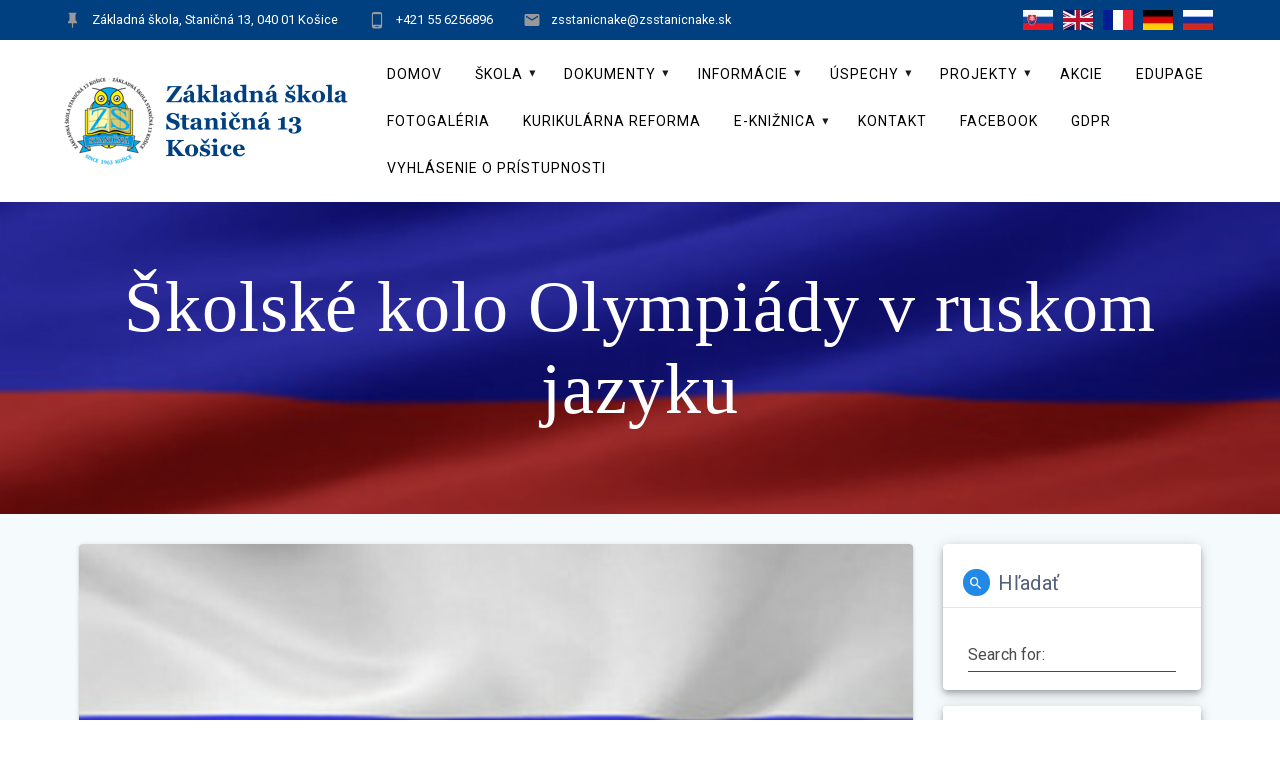

--- FILE ---
content_type: text/html; charset=UTF-8
request_url: https://zsstanicnake.sk/2022/01/11/skolske-kolo-olympiady-v-ruskom-jazyku/
body_size: 140813
content:
<!DOCTYPE html>
<html lang="sk-SK">
<head>
    <meta charset="UTF-8">
    <meta name="viewport" content="width=device-width, initial-scale=1">
    <link rel="profile" href="http://gmpg.org/xfn/11">

    <title>Školské kolo Olympiády v ruskom jazyku &#8211; Základná škola, Staničná 13, Košice</title>
<meta name='robots' content='max-image-preview:large' />
<link rel='dns-prefetch' href='//fonts.googleapis.com' />
<link href='https://fonts.gstatic.com' crossorigin rel='preconnect' />
<link rel="alternate" type="application/rss+xml" title="RSS kanál: Základná škola, Staničná 13, Košice &raquo;" href="https://zsstanicnake.sk/feed/" />
<link rel="alternate" type="application/rss+xml" title="RSS kanál komentárov webu Základná škola, Staničná 13, Košice &raquo;" href="https://zsstanicnake.sk/comments/feed/" />
<link rel="alternate" title="oEmbed (JSON)" type="application/json+oembed" href="https://zsstanicnake.sk/wp-json/oembed/1.0/embed?url=https%3A%2F%2Fzsstanicnake.sk%2F2022%2F01%2F11%2Fskolske-kolo-olympiady-v-ruskom-jazyku%2F" />
<link rel="alternate" title="oEmbed (XML)" type="text/xml+oembed" href="https://zsstanicnake.sk/wp-json/oembed/1.0/embed?url=https%3A%2F%2Fzsstanicnake.sk%2F2022%2F01%2F11%2Fskolske-kolo-olympiady-v-ruskom-jazyku%2F&#038;format=xml" />
<style id='wp-img-auto-sizes-contain-inline-css' type='text/css'>
img:is([sizes=auto i],[sizes^="auto," i]){contain-intrinsic-size:3000px 1500px}
/*# sourceURL=wp-img-auto-sizes-contain-inline-css */
</style>
<style id='wp-emoji-styles-inline-css' type='text/css'>

	img.wp-smiley, img.emoji {
		display: inline !important;
		border: none !important;
		box-shadow: none !important;
		height: 1em !important;
		width: 1em !important;
		margin: 0 0.07em !important;
		vertical-align: -0.1em !important;
		background: none !important;
		padding: 0 !important;
	}
/*# sourceURL=wp-emoji-styles-inline-css */
</style>
<style id='wp-block-library-inline-css' type='text/css'>
:root{--wp-block-synced-color:#7a00df;--wp-block-synced-color--rgb:122,0,223;--wp-bound-block-color:var(--wp-block-synced-color);--wp-editor-canvas-background:#ddd;--wp-admin-theme-color:#007cba;--wp-admin-theme-color--rgb:0,124,186;--wp-admin-theme-color-darker-10:#006ba1;--wp-admin-theme-color-darker-10--rgb:0,107,160.5;--wp-admin-theme-color-darker-20:#005a87;--wp-admin-theme-color-darker-20--rgb:0,90,135;--wp-admin-border-width-focus:2px}@media (min-resolution:192dpi){:root{--wp-admin-border-width-focus:1.5px}}.wp-element-button{cursor:pointer}:root .has-very-light-gray-background-color{background-color:#eee}:root .has-very-dark-gray-background-color{background-color:#313131}:root .has-very-light-gray-color{color:#eee}:root .has-very-dark-gray-color{color:#313131}:root .has-vivid-green-cyan-to-vivid-cyan-blue-gradient-background{background:linear-gradient(135deg,#00d084,#0693e3)}:root .has-purple-crush-gradient-background{background:linear-gradient(135deg,#34e2e4,#4721fb 50%,#ab1dfe)}:root .has-hazy-dawn-gradient-background{background:linear-gradient(135deg,#faaca8,#dad0ec)}:root .has-subdued-olive-gradient-background{background:linear-gradient(135deg,#fafae1,#67a671)}:root .has-atomic-cream-gradient-background{background:linear-gradient(135deg,#fdd79a,#004a59)}:root .has-nightshade-gradient-background{background:linear-gradient(135deg,#330968,#31cdcf)}:root .has-midnight-gradient-background{background:linear-gradient(135deg,#020381,#2874fc)}:root{--wp--preset--font-size--normal:16px;--wp--preset--font-size--huge:42px}.has-regular-font-size{font-size:1em}.has-larger-font-size{font-size:2.625em}.has-normal-font-size{font-size:var(--wp--preset--font-size--normal)}.has-huge-font-size{font-size:var(--wp--preset--font-size--huge)}.has-text-align-center{text-align:center}.has-text-align-left{text-align:left}.has-text-align-right{text-align:right}.has-fit-text{white-space:nowrap!important}#end-resizable-editor-section{display:none}.aligncenter{clear:both}.items-justified-left{justify-content:flex-start}.items-justified-center{justify-content:center}.items-justified-right{justify-content:flex-end}.items-justified-space-between{justify-content:space-between}.screen-reader-text{border:0;clip-path:inset(50%);height:1px;margin:-1px;overflow:hidden;padding:0;position:absolute;width:1px;word-wrap:normal!important}.screen-reader-text:focus{background-color:#ddd;clip-path:none;color:#444;display:block;font-size:1em;height:auto;left:5px;line-height:normal;padding:15px 23px 14px;text-decoration:none;top:5px;width:auto;z-index:100000}html :where(.has-border-color){border-style:solid}html :where([style*=border-top-color]){border-top-style:solid}html :where([style*=border-right-color]){border-right-style:solid}html :where([style*=border-bottom-color]){border-bottom-style:solid}html :where([style*=border-left-color]){border-left-style:solid}html :where([style*=border-width]){border-style:solid}html :where([style*=border-top-width]){border-top-style:solid}html :where([style*=border-right-width]){border-right-style:solid}html :where([style*=border-bottom-width]){border-bottom-style:solid}html :where([style*=border-left-width]){border-left-style:solid}html :where(img[class*=wp-image-]){height:auto;max-width:100%}:where(figure){margin:0 0 1em}html :where(.is-position-sticky){--wp-admin--admin-bar--position-offset:var(--wp-admin--admin-bar--height,0px)}@media screen and (max-width:600px){html :where(.is-position-sticky){--wp-admin--admin-bar--position-offset:0px}}

/*# sourceURL=wp-block-library-inline-css */
</style><style id='wp-block-gallery-inline-css' type='text/css'>
.blocks-gallery-grid:not(.has-nested-images),.wp-block-gallery:not(.has-nested-images){display:flex;flex-wrap:wrap;list-style-type:none;margin:0;padding:0}.blocks-gallery-grid:not(.has-nested-images) .blocks-gallery-image,.blocks-gallery-grid:not(.has-nested-images) .blocks-gallery-item,.wp-block-gallery:not(.has-nested-images) .blocks-gallery-image,.wp-block-gallery:not(.has-nested-images) .blocks-gallery-item{display:flex;flex-direction:column;flex-grow:1;justify-content:center;margin:0 1em 1em 0;position:relative;width:calc(50% - 1em)}.blocks-gallery-grid:not(.has-nested-images) .blocks-gallery-image:nth-of-type(2n),.blocks-gallery-grid:not(.has-nested-images) .blocks-gallery-item:nth-of-type(2n),.wp-block-gallery:not(.has-nested-images) .blocks-gallery-image:nth-of-type(2n),.wp-block-gallery:not(.has-nested-images) .blocks-gallery-item:nth-of-type(2n){margin-right:0}.blocks-gallery-grid:not(.has-nested-images) .blocks-gallery-image figure,.blocks-gallery-grid:not(.has-nested-images) .blocks-gallery-item figure,.wp-block-gallery:not(.has-nested-images) .blocks-gallery-image figure,.wp-block-gallery:not(.has-nested-images) .blocks-gallery-item figure{align-items:flex-end;display:flex;height:100%;justify-content:flex-start;margin:0}.blocks-gallery-grid:not(.has-nested-images) .blocks-gallery-image img,.blocks-gallery-grid:not(.has-nested-images) .blocks-gallery-item img,.wp-block-gallery:not(.has-nested-images) .blocks-gallery-image img,.wp-block-gallery:not(.has-nested-images) .blocks-gallery-item img{display:block;height:auto;max-width:100%;width:auto}.blocks-gallery-grid:not(.has-nested-images) .blocks-gallery-image figcaption,.blocks-gallery-grid:not(.has-nested-images) .blocks-gallery-item figcaption,.wp-block-gallery:not(.has-nested-images) .blocks-gallery-image figcaption,.wp-block-gallery:not(.has-nested-images) .blocks-gallery-item figcaption{background:linear-gradient(0deg,#000000b3,#0000004d 70%,#0000);bottom:0;box-sizing:border-box;color:#fff;font-size:.8em;margin:0;max-height:100%;overflow:auto;padding:3em .77em .7em;position:absolute;text-align:center;width:100%;z-index:2}.blocks-gallery-grid:not(.has-nested-images) .blocks-gallery-image figcaption img,.blocks-gallery-grid:not(.has-nested-images) .blocks-gallery-item figcaption img,.wp-block-gallery:not(.has-nested-images) .blocks-gallery-image figcaption img,.wp-block-gallery:not(.has-nested-images) .blocks-gallery-item figcaption img{display:inline}.blocks-gallery-grid:not(.has-nested-images) figcaption,.wp-block-gallery:not(.has-nested-images) figcaption{flex-grow:1}.blocks-gallery-grid:not(.has-nested-images).is-cropped .blocks-gallery-image a,.blocks-gallery-grid:not(.has-nested-images).is-cropped .blocks-gallery-image img,.blocks-gallery-grid:not(.has-nested-images).is-cropped .blocks-gallery-item a,.blocks-gallery-grid:not(.has-nested-images).is-cropped .blocks-gallery-item img,.wp-block-gallery:not(.has-nested-images).is-cropped .blocks-gallery-image a,.wp-block-gallery:not(.has-nested-images).is-cropped .blocks-gallery-image img,.wp-block-gallery:not(.has-nested-images).is-cropped .blocks-gallery-item a,.wp-block-gallery:not(.has-nested-images).is-cropped .blocks-gallery-item img{flex:1;height:100%;object-fit:cover;width:100%}.blocks-gallery-grid:not(.has-nested-images).columns-1 .blocks-gallery-image,.blocks-gallery-grid:not(.has-nested-images).columns-1 .blocks-gallery-item,.wp-block-gallery:not(.has-nested-images).columns-1 .blocks-gallery-image,.wp-block-gallery:not(.has-nested-images).columns-1 .blocks-gallery-item{margin-right:0;width:100%}@media (min-width:600px){.blocks-gallery-grid:not(.has-nested-images).columns-3 .blocks-gallery-image,.blocks-gallery-grid:not(.has-nested-images).columns-3 .blocks-gallery-item,.wp-block-gallery:not(.has-nested-images).columns-3 .blocks-gallery-image,.wp-block-gallery:not(.has-nested-images).columns-3 .blocks-gallery-item{margin-right:1em;width:calc(33.33333% - .66667em)}.blocks-gallery-grid:not(.has-nested-images).columns-4 .blocks-gallery-image,.blocks-gallery-grid:not(.has-nested-images).columns-4 .blocks-gallery-item,.wp-block-gallery:not(.has-nested-images).columns-4 .blocks-gallery-image,.wp-block-gallery:not(.has-nested-images).columns-4 .blocks-gallery-item{margin-right:1em;width:calc(25% - .75em)}.blocks-gallery-grid:not(.has-nested-images).columns-5 .blocks-gallery-image,.blocks-gallery-grid:not(.has-nested-images).columns-5 .blocks-gallery-item,.wp-block-gallery:not(.has-nested-images).columns-5 .blocks-gallery-image,.wp-block-gallery:not(.has-nested-images).columns-5 .blocks-gallery-item{margin-right:1em;width:calc(20% - .8em)}.blocks-gallery-grid:not(.has-nested-images).columns-6 .blocks-gallery-image,.blocks-gallery-grid:not(.has-nested-images).columns-6 .blocks-gallery-item,.wp-block-gallery:not(.has-nested-images).columns-6 .blocks-gallery-image,.wp-block-gallery:not(.has-nested-images).columns-6 .blocks-gallery-item{margin-right:1em;width:calc(16.66667% - .83333em)}.blocks-gallery-grid:not(.has-nested-images).columns-7 .blocks-gallery-image,.blocks-gallery-grid:not(.has-nested-images).columns-7 .blocks-gallery-item,.wp-block-gallery:not(.has-nested-images).columns-7 .blocks-gallery-image,.wp-block-gallery:not(.has-nested-images).columns-7 .blocks-gallery-item{margin-right:1em;width:calc(14.28571% - .85714em)}.blocks-gallery-grid:not(.has-nested-images).columns-8 .blocks-gallery-image,.blocks-gallery-grid:not(.has-nested-images).columns-8 .blocks-gallery-item,.wp-block-gallery:not(.has-nested-images).columns-8 .blocks-gallery-image,.wp-block-gallery:not(.has-nested-images).columns-8 .blocks-gallery-item{margin-right:1em;width:calc(12.5% - .875em)}.blocks-gallery-grid:not(.has-nested-images).columns-1 .blocks-gallery-image:nth-of-type(1n),.blocks-gallery-grid:not(.has-nested-images).columns-1 .blocks-gallery-item:nth-of-type(1n),.blocks-gallery-grid:not(.has-nested-images).columns-2 .blocks-gallery-image:nth-of-type(2n),.blocks-gallery-grid:not(.has-nested-images).columns-2 .blocks-gallery-item:nth-of-type(2n),.blocks-gallery-grid:not(.has-nested-images).columns-3 .blocks-gallery-image:nth-of-type(3n),.blocks-gallery-grid:not(.has-nested-images).columns-3 .blocks-gallery-item:nth-of-type(3n),.blocks-gallery-grid:not(.has-nested-images).columns-4 .blocks-gallery-image:nth-of-type(4n),.blocks-gallery-grid:not(.has-nested-images).columns-4 .blocks-gallery-item:nth-of-type(4n),.blocks-gallery-grid:not(.has-nested-images).columns-5 .blocks-gallery-image:nth-of-type(5n),.blocks-gallery-grid:not(.has-nested-images).columns-5 .blocks-gallery-item:nth-of-type(5n),.blocks-gallery-grid:not(.has-nested-images).columns-6 .blocks-gallery-image:nth-of-type(6n),.blocks-gallery-grid:not(.has-nested-images).columns-6 .blocks-gallery-item:nth-of-type(6n),.blocks-gallery-grid:not(.has-nested-images).columns-7 .blocks-gallery-image:nth-of-type(7n),.blocks-gallery-grid:not(.has-nested-images).columns-7 .blocks-gallery-item:nth-of-type(7n),.blocks-gallery-grid:not(.has-nested-images).columns-8 .blocks-gallery-image:nth-of-type(8n),.blocks-gallery-grid:not(.has-nested-images).columns-8 .blocks-gallery-item:nth-of-type(8n),.wp-block-gallery:not(.has-nested-images).columns-1 .blocks-gallery-image:nth-of-type(1n),.wp-block-gallery:not(.has-nested-images).columns-1 .blocks-gallery-item:nth-of-type(1n),.wp-block-gallery:not(.has-nested-images).columns-2 .blocks-gallery-image:nth-of-type(2n),.wp-block-gallery:not(.has-nested-images).columns-2 .blocks-gallery-item:nth-of-type(2n),.wp-block-gallery:not(.has-nested-images).columns-3 .blocks-gallery-image:nth-of-type(3n),.wp-block-gallery:not(.has-nested-images).columns-3 .blocks-gallery-item:nth-of-type(3n),.wp-block-gallery:not(.has-nested-images).columns-4 .blocks-gallery-image:nth-of-type(4n),.wp-block-gallery:not(.has-nested-images).columns-4 .blocks-gallery-item:nth-of-type(4n),.wp-block-gallery:not(.has-nested-images).columns-5 .blocks-gallery-image:nth-of-type(5n),.wp-block-gallery:not(.has-nested-images).columns-5 .blocks-gallery-item:nth-of-type(5n),.wp-block-gallery:not(.has-nested-images).columns-6 .blocks-gallery-image:nth-of-type(6n),.wp-block-gallery:not(.has-nested-images).columns-6 .blocks-gallery-item:nth-of-type(6n),.wp-block-gallery:not(.has-nested-images).columns-7 .blocks-gallery-image:nth-of-type(7n),.wp-block-gallery:not(.has-nested-images).columns-7 .blocks-gallery-item:nth-of-type(7n),.wp-block-gallery:not(.has-nested-images).columns-8 .blocks-gallery-image:nth-of-type(8n),.wp-block-gallery:not(.has-nested-images).columns-8 .blocks-gallery-item:nth-of-type(8n){margin-right:0}}.blocks-gallery-grid:not(.has-nested-images) .blocks-gallery-image:last-child,.blocks-gallery-grid:not(.has-nested-images) .blocks-gallery-item:last-child,.wp-block-gallery:not(.has-nested-images) .blocks-gallery-image:last-child,.wp-block-gallery:not(.has-nested-images) .blocks-gallery-item:last-child{margin-right:0}.blocks-gallery-grid:not(.has-nested-images).alignleft,.blocks-gallery-grid:not(.has-nested-images).alignright,.wp-block-gallery:not(.has-nested-images).alignleft,.wp-block-gallery:not(.has-nested-images).alignright{max-width:420px;width:100%}.blocks-gallery-grid:not(.has-nested-images).aligncenter .blocks-gallery-item figure,.wp-block-gallery:not(.has-nested-images).aligncenter .blocks-gallery-item figure{justify-content:center}.wp-block-gallery:not(.is-cropped) .blocks-gallery-item{align-self:flex-start}figure.wp-block-gallery.has-nested-images{align-items:normal}.wp-block-gallery.has-nested-images figure.wp-block-image:not(#individual-image){margin:0;width:calc(50% - var(--wp--style--unstable-gallery-gap, 16px)/2)}.wp-block-gallery.has-nested-images figure.wp-block-image{box-sizing:border-box;display:flex;flex-direction:column;flex-grow:1;justify-content:center;max-width:100%;position:relative}.wp-block-gallery.has-nested-images figure.wp-block-image>a,.wp-block-gallery.has-nested-images figure.wp-block-image>div{flex-direction:column;flex-grow:1;margin:0}.wp-block-gallery.has-nested-images figure.wp-block-image img{display:block;height:auto;max-width:100%!important;width:auto}.wp-block-gallery.has-nested-images figure.wp-block-image figcaption,.wp-block-gallery.has-nested-images figure.wp-block-image:has(figcaption):before{bottom:0;left:0;max-height:100%;position:absolute;right:0}.wp-block-gallery.has-nested-images figure.wp-block-image:has(figcaption):before{backdrop-filter:blur(3px);content:"";height:100%;-webkit-mask-image:linear-gradient(0deg,#000 20%,#0000);mask-image:linear-gradient(0deg,#000 20%,#0000);max-height:40%;pointer-events:none}.wp-block-gallery.has-nested-images figure.wp-block-image figcaption{box-sizing:border-box;color:#fff;font-size:13px;margin:0;overflow:auto;padding:1em;text-align:center;text-shadow:0 0 1.5px #000}.wp-block-gallery.has-nested-images figure.wp-block-image figcaption::-webkit-scrollbar{height:12px;width:12px}.wp-block-gallery.has-nested-images figure.wp-block-image figcaption::-webkit-scrollbar-track{background-color:initial}.wp-block-gallery.has-nested-images figure.wp-block-image figcaption::-webkit-scrollbar-thumb{background-clip:padding-box;background-color:initial;border:3px solid #0000;border-radius:8px}.wp-block-gallery.has-nested-images figure.wp-block-image figcaption:focus-within::-webkit-scrollbar-thumb,.wp-block-gallery.has-nested-images figure.wp-block-image figcaption:focus::-webkit-scrollbar-thumb,.wp-block-gallery.has-nested-images figure.wp-block-image figcaption:hover::-webkit-scrollbar-thumb{background-color:#fffc}.wp-block-gallery.has-nested-images figure.wp-block-image figcaption{scrollbar-color:#0000 #0000;scrollbar-gutter:stable both-edges;scrollbar-width:thin}.wp-block-gallery.has-nested-images figure.wp-block-image figcaption:focus,.wp-block-gallery.has-nested-images figure.wp-block-image figcaption:focus-within,.wp-block-gallery.has-nested-images figure.wp-block-image figcaption:hover{scrollbar-color:#fffc #0000}.wp-block-gallery.has-nested-images figure.wp-block-image figcaption{will-change:transform}@media (hover:none){.wp-block-gallery.has-nested-images figure.wp-block-image figcaption{scrollbar-color:#fffc #0000}}.wp-block-gallery.has-nested-images figure.wp-block-image figcaption{background:linear-gradient(0deg,#0006,#0000)}.wp-block-gallery.has-nested-images figure.wp-block-image figcaption img{display:inline}.wp-block-gallery.has-nested-images figure.wp-block-image figcaption a{color:inherit}.wp-block-gallery.has-nested-images figure.wp-block-image.has-custom-border img{box-sizing:border-box}.wp-block-gallery.has-nested-images figure.wp-block-image.has-custom-border>a,.wp-block-gallery.has-nested-images figure.wp-block-image.has-custom-border>div,.wp-block-gallery.has-nested-images figure.wp-block-image.is-style-rounded>a,.wp-block-gallery.has-nested-images figure.wp-block-image.is-style-rounded>div{flex:1 1 auto}.wp-block-gallery.has-nested-images figure.wp-block-image.has-custom-border figcaption,.wp-block-gallery.has-nested-images figure.wp-block-image.is-style-rounded figcaption{background:none;color:inherit;flex:initial;margin:0;padding:10px 10px 9px;position:relative;text-shadow:none}.wp-block-gallery.has-nested-images figure.wp-block-image.has-custom-border:before,.wp-block-gallery.has-nested-images figure.wp-block-image.is-style-rounded:before{content:none}.wp-block-gallery.has-nested-images figcaption{flex-basis:100%;flex-grow:1;text-align:center}.wp-block-gallery.has-nested-images:not(.is-cropped) figure.wp-block-image:not(#individual-image){margin-bottom:auto;margin-top:0}.wp-block-gallery.has-nested-images.is-cropped figure.wp-block-image:not(#individual-image){align-self:inherit}.wp-block-gallery.has-nested-images.is-cropped figure.wp-block-image:not(#individual-image)>a,.wp-block-gallery.has-nested-images.is-cropped figure.wp-block-image:not(#individual-image)>div:not(.components-drop-zone){display:flex}.wp-block-gallery.has-nested-images.is-cropped figure.wp-block-image:not(#individual-image) a,.wp-block-gallery.has-nested-images.is-cropped figure.wp-block-image:not(#individual-image) img{flex:1 0 0%;height:100%;object-fit:cover;width:100%}.wp-block-gallery.has-nested-images.columns-1 figure.wp-block-image:not(#individual-image){width:100%}@media (min-width:600px){.wp-block-gallery.has-nested-images.columns-3 figure.wp-block-image:not(#individual-image){width:calc(33.33333% - var(--wp--style--unstable-gallery-gap, 16px)*.66667)}.wp-block-gallery.has-nested-images.columns-4 figure.wp-block-image:not(#individual-image){width:calc(25% - var(--wp--style--unstable-gallery-gap, 16px)*.75)}.wp-block-gallery.has-nested-images.columns-5 figure.wp-block-image:not(#individual-image){width:calc(20% - var(--wp--style--unstable-gallery-gap, 16px)*.8)}.wp-block-gallery.has-nested-images.columns-6 figure.wp-block-image:not(#individual-image){width:calc(16.66667% - var(--wp--style--unstable-gallery-gap, 16px)*.83333)}.wp-block-gallery.has-nested-images.columns-7 figure.wp-block-image:not(#individual-image){width:calc(14.28571% - var(--wp--style--unstable-gallery-gap, 16px)*.85714)}.wp-block-gallery.has-nested-images.columns-8 figure.wp-block-image:not(#individual-image){width:calc(12.5% - var(--wp--style--unstable-gallery-gap, 16px)*.875)}.wp-block-gallery.has-nested-images.columns-default figure.wp-block-image:not(#individual-image){width:calc(33.33% - var(--wp--style--unstable-gallery-gap, 16px)*.66667)}.wp-block-gallery.has-nested-images.columns-default figure.wp-block-image:not(#individual-image):first-child:nth-last-child(2),.wp-block-gallery.has-nested-images.columns-default figure.wp-block-image:not(#individual-image):first-child:nth-last-child(2)~figure.wp-block-image:not(#individual-image){width:calc(50% - var(--wp--style--unstable-gallery-gap, 16px)*.5)}.wp-block-gallery.has-nested-images.columns-default figure.wp-block-image:not(#individual-image):first-child:last-child{width:100%}}.wp-block-gallery.has-nested-images.alignleft,.wp-block-gallery.has-nested-images.alignright{max-width:420px;width:100%}.wp-block-gallery.has-nested-images.aligncenter{justify-content:center}
/*# sourceURL=https://zsstanicnake.sk/wp-includes/blocks/gallery/style.min.css */
</style>
<style id='wp-block-paragraph-inline-css' type='text/css'>
.is-small-text{font-size:.875em}.is-regular-text{font-size:1em}.is-large-text{font-size:2.25em}.is-larger-text{font-size:3em}.has-drop-cap:not(:focus):first-letter{float:left;font-size:8.4em;font-style:normal;font-weight:100;line-height:.68;margin:.05em .1em 0 0;text-transform:uppercase}body.rtl .has-drop-cap:not(:focus):first-letter{float:none;margin-left:.1em}p.has-drop-cap.has-background{overflow:hidden}:root :where(p.has-background){padding:1.25em 2.375em}:where(p.has-text-color:not(.has-link-color)) a{color:inherit}p.has-text-align-left[style*="writing-mode:vertical-lr"],p.has-text-align-right[style*="writing-mode:vertical-rl"]{rotate:180deg}
/*# sourceURL=https://zsstanicnake.sk/wp-includes/blocks/paragraph/style.min.css */
</style>
<style id='global-styles-inline-css' type='text/css'>
:root{--wp--preset--aspect-ratio--square: 1;--wp--preset--aspect-ratio--4-3: 4/3;--wp--preset--aspect-ratio--3-4: 3/4;--wp--preset--aspect-ratio--3-2: 3/2;--wp--preset--aspect-ratio--2-3: 2/3;--wp--preset--aspect-ratio--16-9: 16/9;--wp--preset--aspect-ratio--9-16: 9/16;--wp--preset--color--black: #000000;--wp--preset--color--cyan-bluish-gray: #abb8c3;--wp--preset--color--white: #ffffff;--wp--preset--color--pale-pink: #f78da7;--wp--preset--color--vivid-red: #cf2e2e;--wp--preset--color--luminous-vivid-orange: #ff6900;--wp--preset--color--luminous-vivid-amber: #fcb900;--wp--preset--color--light-green-cyan: #7bdcb5;--wp--preset--color--vivid-green-cyan: #00d084;--wp--preset--color--pale-cyan-blue: #8ed1fc;--wp--preset--color--vivid-cyan-blue: #0693e3;--wp--preset--color--vivid-purple: #9b51e0;--wp--preset--gradient--vivid-cyan-blue-to-vivid-purple: linear-gradient(135deg,rgb(6,147,227) 0%,rgb(155,81,224) 100%);--wp--preset--gradient--light-green-cyan-to-vivid-green-cyan: linear-gradient(135deg,rgb(122,220,180) 0%,rgb(0,208,130) 100%);--wp--preset--gradient--luminous-vivid-amber-to-luminous-vivid-orange: linear-gradient(135deg,rgb(252,185,0) 0%,rgb(255,105,0) 100%);--wp--preset--gradient--luminous-vivid-orange-to-vivid-red: linear-gradient(135deg,rgb(255,105,0) 0%,rgb(207,46,46) 100%);--wp--preset--gradient--very-light-gray-to-cyan-bluish-gray: linear-gradient(135deg,rgb(238,238,238) 0%,rgb(169,184,195) 100%);--wp--preset--gradient--cool-to-warm-spectrum: linear-gradient(135deg,rgb(74,234,220) 0%,rgb(151,120,209) 20%,rgb(207,42,186) 40%,rgb(238,44,130) 60%,rgb(251,105,98) 80%,rgb(254,248,76) 100%);--wp--preset--gradient--blush-light-purple: linear-gradient(135deg,rgb(255,206,236) 0%,rgb(152,150,240) 100%);--wp--preset--gradient--blush-bordeaux: linear-gradient(135deg,rgb(254,205,165) 0%,rgb(254,45,45) 50%,rgb(107,0,62) 100%);--wp--preset--gradient--luminous-dusk: linear-gradient(135deg,rgb(255,203,112) 0%,rgb(199,81,192) 50%,rgb(65,88,208) 100%);--wp--preset--gradient--pale-ocean: linear-gradient(135deg,rgb(255,245,203) 0%,rgb(182,227,212) 50%,rgb(51,167,181) 100%);--wp--preset--gradient--electric-grass: linear-gradient(135deg,rgb(202,248,128) 0%,rgb(113,206,126) 100%);--wp--preset--gradient--midnight: linear-gradient(135deg,rgb(2,3,129) 0%,rgb(40,116,252) 100%);--wp--preset--font-size--small: 13px;--wp--preset--font-size--medium: 20px;--wp--preset--font-size--large: 36px;--wp--preset--font-size--x-large: 42px;--wp--preset--spacing--20: 0.44rem;--wp--preset--spacing--30: 0.67rem;--wp--preset--spacing--40: 1rem;--wp--preset--spacing--50: 1.5rem;--wp--preset--spacing--60: 2.25rem;--wp--preset--spacing--70: 3.38rem;--wp--preset--spacing--80: 5.06rem;--wp--preset--shadow--natural: 6px 6px 9px rgba(0, 0, 0, 0.2);--wp--preset--shadow--deep: 12px 12px 50px rgba(0, 0, 0, 0.4);--wp--preset--shadow--sharp: 6px 6px 0px rgba(0, 0, 0, 0.2);--wp--preset--shadow--outlined: 6px 6px 0px -3px rgb(255, 255, 255), 6px 6px rgb(0, 0, 0);--wp--preset--shadow--crisp: 6px 6px 0px rgb(0, 0, 0);}:where(.is-layout-flex){gap: 0.5em;}:where(.is-layout-grid){gap: 0.5em;}body .is-layout-flex{display: flex;}.is-layout-flex{flex-wrap: wrap;align-items: center;}.is-layout-flex > :is(*, div){margin: 0;}body .is-layout-grid{display: grid;}.is-layout-grid > :is(*, div){margin: 0;}:where(.wp-block-columns.is-layout-flex){gap: 2em;}:where(.wp-block-columns.is-layout-grid){gap: 2em;}:where(.wp-block-post-template.is-layout-flex){gap: 1.25em;}:where(.wp-block-post-template.is-layout-grid){gap: 1.25em;}.has-black-color{color: var(--wp--preset--color--black) !important;}.has-cyan-bluish-gray-color{color: var(--wp--preset--color--cyan-bluish-gray) !important;}.has-white-color{color: var(--wp--preset--color--white) !important;}.has-pale-pink-color{color: var(--wp--preset--color--pale-pink) !important;}.has-vivid-red-color{color: var(--wp--preset--color--vivid-red) !important;}.has-luminous-vivid-orange-color{color: var(--wp--preset--color--luminous-vivid-orange) !important;}.has-luminous-vivid-amber-color{color: var(--wp--preset--color--luminous-vivid-amber) !important;}.has-light-green-cyan-color{color: var(--wp--preset--color--light-green-cyan) !important;}.has-vivid-green-cyan-color{color: var(--wp--preset--color--vivid-green-cyan) !important;}.has-pale-cyan-blue-color{color: var(--wp--preset--color--pale-cyan-blue) !important;}.has-vivid-cyan-blue-color{color: var(--wp--preset--color--vivid-cyan-blue) !important;}.has-vivid-purple-color{color: var(--wp--preset--color--vivid-purple) !important;}.has-black-background-color{background-color: var(--wp--preset--color--black) !important;}.has-cyan-bluish-gray-background-color{background-color: var(--wp--preset--color--cyan-bluish-gray) !important;}.has-white-background-color{background-color: var(--wp--preset--color--white) !important;}.has-pale-pink-background-color{background-color: var(--wp--preset--color--pale-pink) !important;}.has-vivid-red-background-color{background-color: var(--wp--preset--color--vivid-red) !important;}.has-luminous-vivid-orange-background-color{background-color: var(--wp--preset--color--luminous-vivid-orange) !important;}.has-luminous-vivid-amber-background-color{background-color: var(--wp--preset--color--luminous-vivid-amber) !important;}.has-light-green-cyan-background-color{background-color: var(--wp--preset--color--light-green-cyan) !important;}.has-vivid-green-cyan-background-color{background-color: var(--wp--preset--color--vivid-green-cyan) !important;}.has-pale-cyan-blue-background-color{background-color: var(--wp--preset--color--pale-cyan-blue) !important;}.has-vivid-cyan-blue-background-color{background-color: var(--wp--preset--color--vivid-cyan-blue) !important;}.has-vivid-purple-background-color{background-color: var(--wp--preset--color--vivid-purple) !important;}.has-black-border-color{border-color: var(--wp--preset--color--black) !important;}.has-cyan-bluish-gray-border-color{border-color: var(--wp--preset--color--cyan-bluish-gray) !important;}.has-white-border-color{border-color: var(--wp--preset--color--white) !important;}.has-pale-pink-border-color{border-color: var(--wp--preset--color--pale-pink) !important;}.has-vivid-red-border-color{border-color: var(--wp--preset--color--vivid-red) !important;}.has-luminous-vivid-orange-border-color{border-color: var(--wp--preset--color--luminous-vivid-orange) !important;}.has-luminous-vivid-amber-border-color{border-color: var(--wp--preset--color--luminous-vivid-amber) !important;}.has-light-green-cyan-border-color{border-color: var(--wp--preset--color--light-green-cyan) !important;}.has-vivid-green-cyan-border-color{border-color: var(--wp--preset--color--vivid-green-cyan) !important;}.has-pale-cyan-blue-border-color{border-color: var(--wp--preset--color--pale-cyan-blue) !important;}.has-vivid-cyan-blue-border-color{border-color: var(--wp--preset--color--vivid-cyan-blue) !important;}.has-vivid-purple-border-color{border-color: var(--wp--preset--color--vivid-purple) !important;}.has-vivid-cyan-blue-to-vivid-purple-gradient-background{background: var(--wp--preset--gradient--vivid-cyan-blue-to-vivid-purple) !important;}.has-light-green-cyan-to-vivid-green-cyan-gradient-background{background: var(--wp--preset--gradient--light-green-cyan-to-vivid-green-cyan) !important;}.has-luminous-vivid-amber-to-luminous-vivid-orange-gradient-background{background: var(--wp--preset--gradient--luminous-vivid-amber-to-luminous-vivid-orange) !important;}.has-luminous-vivid-orange-to-vivid-red-gradient-background{background: var(--wp--preset--gradient--luminous-vivid-orange-to-vivid-red) !important;}.has-very-light-gray-to-cyan-bluish-gray-gradient-background{background: var(--wp--preset--gradient--very-light-gray-to-cyan-bluish-gray) !important;}.has-cool-to-warm-spectrum-gradient-background{background: var(--wp--preset--gradient--cool-to-warm-spectrum) !important;}.has-blush-light-purple-gradient-background{background: var(--wp--preset--gradient--blush-light-purple) !important;}.has-blush-bordeaux-gradient-background{background: var(--wp--preset--gradient--blush-bordeaux) !important;}.has-luminous-dusk-gradient-background{background: var(--wp--preset--gradient--luminous-dusk) !important;}.has-pale-ocean-gradient-background{background: var(--wp--preset--gradient--pale-ocean) !important;}.has-electric-grass-gradient-background{background: var(--wp--preset--gradient--electric-grass) !important;}.has-midnight-gradient-background{background: var(--wp--preset--gradient--midnight) !important;}.has-small-font-size{font-size: var(--wp--preset--font-size--small) !important;}.has-medium-font-size{font-size: var(--wp--preset--font-size--medium) !important;}.has-large-font-size{font-size: var(--wp--preset--font-size--large) !important;}.has-x-large-font-size{font-size: var(--wp--preset--font-size--x-large) !important;}
/*# sourceURL=global-styles-inline-css */
</style>
<style id='core-block-supports-inline-css' type='text/css'>
.wp-block-gallery.wp-block-gallery-1{--wp--style--unstable-gallery-gap:var( --wp--style--gallery-gap-default, var( --gallery-block--gutter-size, var( --wp--style--block-gap, 0.5em ) ) );gap:var( --wp--style--gallery-gap-default, var( --gallery-block--gutter-size, var( --wp--style--block-gap, 0.5em ) ) );}
/*# sourceURL=core-block-supports-inline-css */
</style>

<style id='classic-theme-styles-inline-css' type='text/css'>
/*! This file is auto-generated */
.wp-block-button__link{color:#fff;background-color:#32373c;border-radius:9999px;box-shadow:none;text-decoration:none;padding:calc(.667em + 2px) calc(1.333em + 2px);font-size:1.125em}.wp-block-file__button{background:#32373c;color:#fff;text-decoration:none}
/*# sourceURL=/wp-includes/css/classic-themes.min.css */
</style>
<link rel='stylesheet' id='contact-form-7-css' href='https://zsstanicnake.sk/wp-content/plugins/contact-form-7/includes/css/styles.css?ver=6.1.4' type='text/css' media='all' />
<style id='contact-form-7-inline-css' type='text/css'>
.wpcf7 .wpcf7-recaptcha iframe {margin-bottom: 0;}.wpcf7 .wpcf7-recaptcha[data-align="center"] > div {margin: 0 auto;}.wpcf7 .wpcf7-recaptcha[data-align="right"] > div {margin: 0 0 0 auto;}
/*# sourceURL=contact-form-7-inline-css */
</style>
<link rel='stylesheet' id='materialis-style-css' href='https://zsstanicnake.sk/wp-content/themes/materialis-pro/style.min.css?ver=1.1.62' type='text/css' media='all' />
<style id='materialis-style-inline-css' type='text/css'>
img.logo.dark, img.custom-logo{width:auto;max-height:100px;}
/*# sourceURL=materialis-style-inline-css */
</style>
<link rel='stylesheet' id='materialis-material-icons-css' href='https://zsstanicnake.sk/wp-content/themes/materialis-pro/assets/css/material-icons.min.css?ver=1.1.62' type='text/css' media='all' />
<link rel='stylesheet' id='materialis-fonts-css'  data-href='https://fonts.googleapis.com/css?family=Roboto:300,300italic,400,400italic,500,500italic,700,700italic,900,900italic%7CPlayfair%20Display:400,400italic,700,700italic&#038;subset=latin,latin-ext' type='text/css' media='all' />
<link rel='stylesheet' id='materialis-style-bundle-css' href='https://zsstanicnake.sk/wp-content/themes/materialis-pro/pro/assets/css/theme.bundle.min.css?ver=1.1.62' type='text/css' media='all' />
<link rel='stylesheet' id='kirki-styles-materialis-css' href='https://zsstanicnake.sk/wp-content/themes/materialis-pro/customizer/kirki/assets/css/kirki-styles.css' type='text/css' media='all' />
<style id='kirki-styles-materialis-inline-css' type='text/css'>
/** cached kirki style */.footer-content{background-color:#004080!important;}.footer-dark,.footer:not(.footer-dark) .footer-content{border-top-color:rgb(0,64,128);border-top-width:1px;border-top-style:solid;}.footer h1, .footer h2, .footer h3, .footer h4, .footer h5, .footer h6{color:#FFFFFF!important;}.footer p, .footer{color:#FFFFFF;}.footer a,.footer ul.materialis-footer-menu li a{color:#9B9B9B;}.footer a:hover{color:#03a9f4;}.footer ul.materialis-footer-menu li a:hover{color:#03a9f4;}.footer-border-accent{border-color:rgb(0,64,128) !important;}.footer-bg-accent{background-color:rgb(0,64,128) !important;}body{font-family:Roboto, Helvetica, Arial, sans-serif;color:#6B7C93;}body h1:not(.hero-title){font-family:Roboto, Helvetica, Arial, sans-serif;font-weight:300;font-size:2.3rem;line-height:4.8rem;letter-spacing:-1px;color:#54617A;}body h2{font-family:Roboto, Helvetica, Arial, sans-serif;font-weight:300;font-size:2.450rem;line-height:3rem;letter-spacing:0px;text-transform:none;color:#54617A;}body h3{font-family:Roboto, Helvetica, Arial, sans-serif;font-weight:300;font-size:1.838rem;line-height:2.5rem;letter-spacing:0px;text-transform:none;color:#54617A;}body h4{font-family:Roboto, Helvetica, Arial, sans-serif;font-weight:400;font-size:1.313rem;line-height:2rem;letter-spacing:0px;text-transform:none;color:#54617A;}body h5{font-family:Roboto, Helvetica, Arial, sans-serif;font-weight:500;font-size:1.094rem;line-height:1.25rem;letter-spacing:0px;text-transform:none;color:#54617A;}body h6{font-family:Roboto, Helvetica, Arial, sans-serif;font-weight:500;font-size:0.875rem;line-height:1.5rem;letter-spacing:0px;color:#54617A;}.header{background-position:center center;}.header-homepage.color-overlay:before{background:#181818;}.header-homepage .background-overlay,.header-homepage.color-overlay::before{opacity:0;}.header.color-overlay:before{background:#181818;}.header .background-overlay,.header.color-overlay::before{opacity:0.4;}.header-homepage p.header-subtitle2{margin-top:0;margin-bottom:20px;font-family:Roboto, Helvetica, Arial, sans-serif;font-weight:400;font-size:1.3rem;line-height:130%;letter-spacing:normal;text-transform:none;color:#ffffff;}.header-homepage h1.hero-title{font-family:"Georgia,Times, Times New Roman ,serif";font-weight:700;font-style:normal;font-size:2.3em;line-height:160%;letter-spacing:0.9px;text-transform:none;color:rgb(255,255,255);}.header-homepage .hero-title{margin-top:0;margin-bottom:20px;}.header-homepage p.header-subtitle{margin-top:0;margin-bottom:20px;font-family:Roboto, Helvetica, Arial, sans-serif;font-weight:300;font-size:1.3em;line-height:130%;letter-spacing:normal;text-transform:none;color:#ffffff;}.header-homepage .header-description-row{padding-top:10%;padding-bottom:5%;}.materialis-front-page .homepage-header-image{border-color:rgb(255,255,255)!important;border-width:0px !important;}.inner-header-description{padding-top:5%;padding-bottom:5%;}.inner-header-description h1.hero-title{font-family:"Georgia,Times, Times New Roman ,serif";font-weight:300;font-style:normal;font-size:3.5em;line-height:114%;letter-spacing:0.9px;text-transform:none;color:rgb(255,255,255);}.inner-header-description .header-subtitle{font-family:Roboto, Helvetica, Arial, sans-serif;font-weight:300;font-style:normal;font-size:1.3em;line-height:130%;letter-spacing:normal;text-transform:none;color:#ffffff;}.header-top-bar{background:rgb(0,64,128);}.header-top-bar-inner{height:40px;}.header-top-bar .header-top-bar-area.area-left span{color:#FFFFFF;}.header-top-bar .header-top-bar-area.area-left i.mdi{color:#999;}.header-top-bar .header-top-bar-area.area-left .top-bar-social-icons i{color:#fff;}.header-top-bar .header-top-bar-area.area-left .top-bar-social-icons i:hover{color:#fff;}.header-top-bar .header-top-bar-area.area-left .top-bar-menu > li > a{color:#fff;}.header-top-bar .header-top-bar-area.area-left .top-bar-menu > li > a:hover{color:#fff!important;}.header-top-bar .header-top-bar-area.area-left .top-bar-menu > li > a:visited{color:#fff;}.header-top-bar .header-top-bar-area.area-left span.top-bar-text{color:#fff;}.header-top-bar .header-top-bar-area.area-right span{color:#FFFFFF;}.header-top-bar .header-top-bar-area.area-right i.mdi{color:#999;}.header-top-bar .header-top-bar-area.area-right .top-bar-social-icons i{color:#fff;}.header-top-bar .header-top-bar-area.area-right .top-bar-social-icons i:hover{color:#fff;}.header-top-bar .header-top-bar-area.area-right .top-bar-menu > li > a{color:#FFFFFF;}.header-top-bar .header-top-bar-area.area-right .top-bar-menu > li > a:hover{color:#FFFFFF!important;}.header-top-bar .header-top-bar-area.area-right .top-bar-menu > li > a:visited{color:#FFFFFF;}.header-top-bar .header-top-bar-area.area-right span.top-bar-text{color:#fff;}.materialis-front-page ul.dropdown-menu > li{margin:0px 4px;}.materialis-inner-page ul.dropdown-menu > li{margin:0px 4px;}.materialis-inner-page .navigation-bar.coloured-nav:not(.fixto-fixed){background-color:rgb(255,255,255)!important;}.materialis-inner-page .fixto-fixed .main_menu_col, .materialis-inner-page .fixto-fixed .main-menu{justify-content:flex-end!important;}.materialis-inner-page .navigation-bar.fixto-fixed{background-color:rgb(255,255,255)!important;}.materialis-inner-page #main_menu > li > a{font-family:Roboto, Helvetica, Arial, sans-serif;font-weight:400;font-style:normal;font-size:14px;line-height:160%;letter-spacing:1px;text-transform:uppercase;}.materialis-front-page .navigation-bar.coloured-nav:not(.fixto-fixed){background-color:rgb(255,255,255)!important;}.materialis-front-page .fixto-fixed .main_menu_col, .materialis-front-page .fixto-fixed .main-menu{justify-content:flex-end!important;}.materialis-front-page .navigation-bar.fixto-fixed{background-color:rgb(255,255,255)!important;}.materialis-front-page #main_menu > li > a{font-family:Roboto, Helvetica, Arial, sans-serif;font-weight:400;font-style:normal;font-size:14px;line-height:160%;letter-spacing:1px;text-transform:uppercase;}#main_menu li li > a{font-family:Roboto, Helvetica, Arial, sans-serif;font-weight:400;font-style:normal;font-size:0.94rem;line-height:1.5;letter-spacing:0.7px;text-transform:none;}.materialis-front-page .header-nav-area .social-icons a{color:#FFFFFF!important;}.materialis-front-page .fixto-fixed .header-nav-area .social-icons a{color:#000000!important;}.materialis-front-page  .nav-search.widget_search .search-form *{color:#FFFFFF;}.materialis-front-page  .nav-search.widget_search .search-form input{border-bottom-color:#FFFFFF!important;}.materialis-front-page  .nav-search.widget_search .search-form input::-webkit-input-placeholder{color:#FFFFFF;}.materialis-front-page  .nav-search.widget_search .search-form input:-ms-input-placeholder{color:#FFFFFF;}.materialis-front-page  .nav-search.widget_search .search-form input:-moz-placeholder{color:#FFFFFF;}.materialis-front-page  .nav-search.widget_search .search-form .mdc-line-ripple{background-color:#FFFFFF;}.materialis-front-page .fixto-fixed  .nav-search.widget_search .search-form *{color:#000000;}.materialis-front-page .fixto-fixed  .nav-search.widget_search .search-form input{border-bottom-color:#000000!important;}.materialis-front-page .fixto-fixed  .nav-search.widget_search .search-form input::-webkit-input-placeholder{color:#000000;}.materialis-front-page .fixto-fixed  .nav-search.widget_search .search-form input:-ms-input-placeholder{color:#000000;}.materialis-front-page .fixto-fixed  .nav-search.widget_search .search-form input:-moz-placeholder{color:#000000;}.materialis-front-page .fixto-fixed  .nav-search.widget_search .search-form .mdc-line-ripple{background-color:#000000;}.materialis-inner-page .inner_header-nav-area .social-icons a{color:#FFFFFF!important;}.materialis-inner-page .fixto-fixed .inner_header-nav-area .social-icons a{color:#000000!important;}.materialis-inner-page .nav-search.widget_search .search-form *{color:#FFFFFF;}.materialis-inner-page .nav-search.widget_search .search-form input{border-bottom-color:#FFFFFF!important;}.materialis-inner-page .nav-search.widget_search .search-form input::-webkit-input-placeholder{color:#FFFFFF;}.materialis-inner-page .nav-search.widget_search .search-form input:-ms-input-placeholder{color:#FFFFFF;}.materialis-inner-page .nav-search.widget_search .search-form input:-moz-placeholder{color:#FFFFFF;}.materialis-inner-page .nav-search.widget_search .search-form .mdc-line-ripple{background-color:#FFFFFF;}.materialis-inner-page .fixto-fixed .nav-search.widget_search .search-form *{color:#000000;}.materialis-inner-page .fixto-fixed .nav-search.widget_search .search-form input{border-bottom-color:#000000!important;}.materialis-inner-page .fixto-fixed .nav-search.widget_search .search-form input::-webkit-input-placeholder{color:#000000;}.materialis-inner-page .fixto-fixed .nav-search.widget_search .search-form input:-ms-input-placeholder{color:#000000;}.materialis-inner-page .fixto-fixed .nav-search.widget_search .search-form input:-moz-placeholder{color:#000000;}.materialis-inner-page .fixto-fixed .nav-search.widget_search .search-form .mdc-line-ripple{background-color:#000000;}[data-component="offcanvas"] i.mdi{color:#ffffff!important;}[data-component="offcanvas"] .bubble{background-color:#ffffff!important;}.fixto-fixed [data-component="offcanvas"] i.mdi{color:#000000!important;}.fixto-fixed [data-component="offcanvas"] .bubble{background-color:#000000!important;}#offcanvas-wrapper{background-color:#222B34!important;}html.has-offscreen body:after{background-color:rgba(34, 43, 52, 0.7)!important;}#offcanvas-wrapper *:not(.arrow){color:#ffffff!important;}#offcanvas_menu li.open, #offcanvas_menu li.current-menu-item, #offcanvas_menu li.current_page_item{background-color:#FFFFFF;}#offcanvas_menu li.open > a, #offcanvas_menu li.open > a > i ,#offcanvas_menu li.current-menu-item > a, #offcanvas_menu li.current_page_item > a{color:#2395F6!important;}#offcanvas_menu li.open > a,#offcanvas_menu li.open > a > i , #offcanvas_menu li.current-menu-item > a, #offcanvas_menu li.current_page_item > a{border-left-color:#2395F6!important;}#offcanvas_menu li > ul{background-color:#686B77;}#offcanvas_menu li > a{font-family:Roboto, Helvetica, Arial, sans-serif;font-weight:400;font-size:0.875rem;line-height:100%;letter-spacing:0px;text-transform:none;}.navigation-bar.homepage.coloured-nav a.text-logo,.navigation-bar.homepage.coloured-nav #main_menu li.logo > a.text-logo,.navigation-bar.homepage.coloured-nav #main_menu li.logo > a.text-logo:hover,.navigation-bar.homepage a.text-logo,.navigation-bar.homepage #main_menu li.logo > a.text-logo,.navigation-bar.homepage #main_menu li.logo > a.text-logo:hover{color:#FFFFFF;font-family:inherit;font-weight:400;font-style:normal;font-size:1.2rem;line-height:100%;letter-spacing:0px;text-transform:uppercase;}.navigation-bar.homepage.fixto-fixed a.text-logo,.navigation-bar.homepage.fixto-fixed .dark-logo a.text-logo{color:#FFFFFF!important;}.navigation-bar:not(.homepage) a.text-logo,.navigation-bar:not(.homepage) #main_menu li.logo > a.text-logo,.navigation-bar:not(.homepage) #main_menu li.logo > a.text-logo:hover,.navigation-bar:not(.homepage) a.text-logo,.navigation-bar:not(.homepage) #main_menu li.logo > a.text-logo,.navigation-bar:not(.homepage) #main_menu li.logo > a.text-logo:hover{color:#000000;font-family:inherit;font-weight:400;font-size:1.5rem;line-height:100%;letter-spacing:0px;text-transform:uppercase;}.navigation-bar.fixto-fixed:not(.homepage) a.text-logo,.navigation-bar.fixto-fixed:not(.homepage) .dark-logo a.text-logo, .navigation-bar.alternate:not(.homepage) a.text-logo, .navigation-bar.alternate:not(.homepage) .dark-logo a.text-logo{color:#4a4a4a!important;}@media (min-width: 767px){.footer .footer-content{padding-top:15px;padding-bottom:15px;}}@media (max-width: 1023px){body{font-size:calc( 16px * 0.875 );}}@media (min-width: 1024px){body{font-size:16px;}}@media only screen and (min-width: 768px){body h1:not(.hero-title){font-size:3.5rem;}body h2{font-size:2.8rem;}body h3{font-size:2.1rem;}body h4{font-size:1.5rem;}body h5{font-size:1.25rem;}body h6{font-size:1rem;}.header-homepage p.header-subtitle2{font-size:1.4rem;}.header-homepage h1.hero-title{font-size:4.5rem;}.header-homepage p.header-subtitle{font-size:1.4em;}.header-content .align-holder{width:72%!important;}.header-description.media-on-right .header-content{-webkit-transform:translateX(0%);-moz-transform:translateX(0%);-ms-transform:translateX(0%);-o-transform:translateX(0%);transform:translateX(0%);}.header-description.media-on-left .header-content{-webkit-transform:translateX(-0%);-moz-transform:translateX(-0%);-ms-transform:translateX(-0%);-o-transform:translateX(-0%);transform:translateX(-0%);}.header-hero-media{-webkit-flex-basis:29%;-moz-flex-basis:29%;-ms-flex-preferred-size:29%;flex-basis:29%;max-width:29%;width:29%;}.header-hero-content{-webkit-flex-basis:calc(100% - 29%)!important;-moz-flex-basis:calc(100% - 29%)!important;-ms-flex-preferred-size:calc(100% - 29%)!important;flex-basis:calc(100% - 29%)!important;max-width:calc(100% - 29%)!important;width:calc(100% - 29%)!important;}.inner-header-description{text-align:center!important;}.inner-header-description h1.hero-title{font-size:4.5em;}.inner-header-description .header-subtitle{font-size:1.3em;}}@media (min-width: 768px){.materialis-front-page.overlap-first-section .header-homepage{padding-bottom:50px;}.materialis-front-page.overlap-first-section .page-content div[data-overlap]:first-of-type > div:not([class*="section-separator"]) {margin-top:-50px;}}@media screen and (max-width:767px){.header-homepage .header-description-row{padding-top:10%;padding-bottom:10%;}}
/*# sourceURL=kirki-styles-materialis-inline-css */
</style>
<script type="text/javascript" src="https://zsstanicnake.sk/wp-includes/js/jquery/jquery.min.js?ver=3.7.1" id="jquery-core-js"></script>
<script type="text/javascript" id="jquery-core-js-after">
/* <![CDATA[ */
MaterialisTheme = {"blog_posts_as_masonry_grid":true}
//# sourceURL=jquery-core-js-after
/* ]]> */
</script>
<script type="text/javascript" src="https://zsstanicnake.sk/wp-includes/js/jquery/jquery-migrate.min.js?ver=3.4.1" id="jquery-migrate-js"></script>
<script type="text/javascript" id="jquery-js-after">
/* <![CDATA[ */
    
        (function ($) {
            function setHeaderTopSpacing() {
                $('.header-wrapper .header,.header-wrapper .header-homepage').css({
                    'padding-top': $('.header-top').height()
                });

             setTimeout(function() {
                  var headerTop = document.querySelector('.header-top');
                  var headers = document.querySelectorAll('.header-wrapper .header,.header-wrapper .header-homepage');

                  for (var i = 0; i < headers.length; i++) {
                      var item = headers[i];
                      item.style.paddingTop = headerTop.getBoundingClientRect().height + "px";
                  }

                    var languageSwitcher = document.querySelector('.materialis-language-switcher');

                    if(languageSwitcher){
                        languageSwitcher.style.top = "calc( " +  headerTop.getBoundingClientRect().height + "px + 1rem)" ;
                    }
                    
                }, 100);

            }

            jQuery(window).on('resize orientationchange', setHeaderTopSpacing);
            window.materialisSetHeaderTopSpacing = setHeaderTopSpacing

        })(jQuery);
    
    
//# sourceURL=jquery-js-after
/* ]]> */
</script>
<script type="text/javascript" src="https://zsstanicnake.sk/wp-content/plugins/flowpaper-lite-pdf-flipbook/assets/lity/lity.min.js" id="lity-js-js"></script>
<link rel="https://api.w.org/" href="https://zsstanicnake.sk/wp-json/" /><link rel="alternate" title="JSON" type="application/json" href="https://zsstanicnake.sk/wp-json/wp/v2/posts/4007" /><link rel="EditURI" type="application/rsd+xml" title="RSD" href="https://zsstanicnake.sk/xmlrpc.php?rsd" />
<meta name="generator" content="WordPress 6.9" />
<link rel="canonical" href="https://zsstanicnake.sk/2022/01/11/skolske-kolo-olympiady-v-ruskom-jazyku/" />
<link rel='shortlink' href='https://zsstanicnake.sk/?p=4007' />
    <script type="text/javascript" data-name="async-styles">
        (function () {
            var links = document.querySelectorAll('link[data-href]');
            for (var i = 0; i < links.length; i++) {
                var item = links[i];
                item.href = item.getAttribute('data-href')
            }
        })();
    </script>
        <style data-prefix="inner_header" data-name="menu-variant-style">
        /** cached menu style */.materialis-inner-page ul.dropdown-menu > li, .materialis-inner-page ul.dropdown-menu > li > a{  color: rgb(0,0,0); } .materialis-inner-page .fixto-fixed ul.dropdown-menu > li, .materialis-inner-page .fixto-fixed ul.dropdown-menu > li > a{  color: rgb(0,0,0); }  .materialis-inner-page ul.dropdown-menu.simple-text-buttons > li > a { color: rgb(0,0,0); } .materialis-inner-page ul.dropdown-menu.simple-text-buttons > li:not(.current-menu-item):not(.current_page_item):hover> a, .materialis-inner-page ul.dropdown-menu.simple-text-buttons > li:not(.current-menu-item):not(.current_page_item).hover > a{ color: #228AE6; } .materialis-inner-page ul.dropdown-menu.simple-text-buttons > .current_page_item > a, .materialis-inner-page ul.dropdown-menu.simple-text-buttons > .current-menu-item > a{ color: #FA5252; } ..materialis-inner-page fixto-fixed ul.dropdown-menu.simple-text-buttons > li > a { color: rgb(0,0,0); }  .materialis-inner-page .fixto-fixed ul.dropdown-menu.simple-text-buttons > li:not(.current-menu-item):not(.current_page_item)> a, .materialis-inner-page .fixto-fixed ul.dropdown-menu.simple-text-buttons > li:not(.current-menu-item):not(.current_page_item)> a { color: rgb(0,0,0); } .materialis-inner-page .fixto-fixed ul.dropdown-menu.simple-text-buttons > li:not(.current-menu-item):not(.current_page_item):hover > a, .materialis-inner-page .fixto-fixed ul.dropdown-menu.simple-text-buttons > li:not(.current-menu-item):not(.current_page_item).hover > a { color: #228ae6; } .materialis-inner-page .fixto-fixed ul.dropdown-menu.simple-text-buttons > .current_page_item > a, .materialis-inner-page .fixto-fixed ul.dropdown-menu.simple-text-buttons > .current-menu-item > a { color: #fa5252; }  .materialis-inner-page ul.dropdown-menu ul { background-color: #ffffff; } .materialis-inner-page ul.dropdown-menu ul li, .materialis-inner-page ul.dropdown-menu ul li > a { color: rgb(0,64,128); } .materialis-inner-page ul.dropdown-menu ul li.current-menu-item , .materialis-inner-page ul.dropdown-menu ul li.current_page_item , .materialis-inner-page ul.dropdown-menu ul li.current-menu-item > a, .materialis-inner-page ul.dropdown-menu ul li.current_page_item > a, .materialis-inner-page ul.dropdown-menu ul li.hover, .materialis-inner-page ul.dropdown-menu ul li:hover, .materialis-inner-page ul.dropdown-menu ul li.hover > a, .materialis-inner-page ul.dropdown-menu ul li:hover > a { background-color: #228ae6; color: #ffffff; }
    </style>
    <style data-name="menu-align">
        .materialis-inner-page .main-menu, .materialis-inner-page .main_menu_col {justify-content:;}    </style>
            <style data-name="header_content_video_img_shadow">
            .header-description-row img.homepage-header-image,
            .header-description-row .video-popup-button img,
            .header-description-row div.content-video-container {
                -moz-box-shadow: 0 10px 20px rgba(0, 0, 0, 0.19), 0 6px 6px rgba(0, 0, 0, 0.23);
                -webkit-box-shadow: 0 10px 20px rgba(0, 0, 0, 0.19), 0 6px 6px rgba(0, 0, 0, 0.23);
                box-shadow: 0 10px 20px rgba(0, 0, 0, 0.19), 0 6px 6px rgba(0, 0, 0, 0.23);
            }
        </style>
        <link rel="icon" href="https://zsstanicnake.sk/wp-content/uploads/2020/04/cropped-logo_black_512x512-32x32.png" sizes="32x32" />
<link rel="icon" href="https://zsstanicnake.sk/wp-content/uploads/2020/04/cropped-logo_black_512x512-192x192.png" sizes="192x192" />
<link rel="apple-touch-icon" href="https://zsstanicnake.sk/wp-content/uploads/2020/04/cropped-logo_black_512x512-180x180.png" />
<meta name="msapplication-TileImage" content="https://zsstanicnake.sk/wp-content/uploads/2020/04/cropped-logo_black_512x512-270x270.png" />
		<style type="text/css" id="wp-custom-css">
			#top-bar-menu-container a {
	opacity: 0;
}

.flag_sk {
	background: url(https://zsstanicnake.sk/wp-content/uploads/2020/03/flags_sk.jpg) no-repeat !important;
	height: 20px;
	width: 30px;
	line-height: 20px;
	margin-right:10px;
}

.flag_sk a {
	font-size:1px;
	overflow: hidden;
	line-height: 20px !important;
	color: rgba(0, 0, 0, 0.1);
}

.flag_en {
	background: url(https://zsstanicnake.sk/wp-content/uploads/2020/03/flags_en.jpg) no-repeat !important;
	height: 20px;
	width: 30px;
	line-height: 20px;
	margin-right:10px;
}

.flag_en a {
	font-size:1px;
	overflow: hidden;
	line-height: 20px !important;
	color: rgba(0, 0, 0, 0.1);
}

.flag_fr {
	background: url(https://zsstanicnake.sk/wp-content/uploads/2020/03/flags_fr.jpg) no-repeat !important;
	height: 20px;
	width: 30px;
	line-height: 20px;
	margin-right:10px;
}

.flag_fr a {
	font-size:1px;
	overflow: hidden;
	line-height: 20px !important;
	color: rgba(0, 0, 0, 0.1);
}

.flag_de {
	background: url(https://zsstanicnake.sk/wp-content/uploads/2020/03/flags_de.jpg) no-repeat !important;
	height: 20px;
	width: 30px;
	line-height: 20px;
	margin-right:10px;
}

.flag_de a {
	font-size:1px;
	overflow: hidden;
	line-height: 20px !important;
	color: rgba(0, 0, 0, 0.1);
}


.flag_ru {
	background: url(https://zsstanicnake.sk/wp-content/uploads/2020/03/flags_ru.jpg) no-repeat !important;
	height: 20px;
	width: 30px;
	line-height: 20px;
	margin-right:10px;
}

.flag_ru a {
	font-size:1px;
	overflow: hidden;
	line-height: 20px !important;
	color: rgba(0, 0, 0, 0.1);
}

img.custom-footer-logo {
    width: auto;
    max-height: 300px;
}

.main_menu_col {
    justify-content: flex-end !important;
}

.sidebar .widget ul li {
    text-transform: none !important;
}

figure::before {
	content: none;
  display: table;
  width: 0;
}
		</style>
			<style id="page-content-custom-styles">
			</style>
	    <style data-name="background-content-colors">
        .materialis-front-page .content.blog-page,
        .materialis-inner-page .page-content,
        .materialis-inner-page .content,
        .materialis-front-page.materialis-content-padding .page-content {
            background-color: #f5fafd;
        }
    </style>
                <style data-name="site-colors">
                /** cached colors style */
                a, .comment-reply-link, a.read-more{ color:#228ae6; } a:hover, .comment-reply-link:hover, .sidebar .widget > ul > li a:hover, a.read-more:hover{ color:#369EFA; } .contact-form-wrapper input[type=submit], .button, .nav-links .numbers-navigation span.current, .post-comments .navigation .numbers-navigation span.current, .nav-links .numbers-navigation a:hover, .post-comments .navigation .numbers-navigation a:hover{ background-color:#228ae6; border-color:#228ae6; } .contact-form-wrapper input[type=submit]:hover, .nav-links .prev-navigation a:hover, .post-comments .navigation .prev-navigation a:hover, .nav-links .next-navigation a:hover, .post-comments .navigation .next-navigation a:hover, button:hover, .button:hover{ background-color:#369EFA; border-color:#369EFA; } /* .post-comments, .sidebar .widget, .post-list .post-list-item{ border-bottom-color:#228ae6; } */ .nav-links .prev-navigation a, .post-comments .navigation .prev-navigation a, .nav-links .next-navigation a, .post-comments .navigation .next-navigation a{ border-color:#228ae6; color:#228ae6; } .tags-list a:hover{ border-color:#228ae6; background-color:#228ae6; } svg.section-separator-top path.svg-white-bg, svg.section-separator-bottom path.svg-white-bg{ fill: #228ae6; } .sidebar .widget_about{ background-image: linear-gradient(to bottom, #228ae6, #5EC6FF 100%) } .sidebar .widget .widgettitle i.widget-icon{ background:#228ae6; } /* form style */ .mdc-text-field:not(.mdc-text-field--disabled):not(.mdc-text-field--outlined):not(.mdc-text-field--textarea) .mdc-text-field__input:hover { border-bottom-color: #228ae6; } .mdc-text-field .mdc-line-ripple { background-color: #228ae6; } .mdc-text-field:not(.mdc-text-field--disabled)+.mdc-text-field-helper-text { color: #228ae6; } .mdc-text-field:not(.mdc-text-field--disabled):not(.mdc-text-field--textarea) { border-bottom-color: #228ae6; } .mdc-text-field:not(.mdc-text-field--disabled) .mdc-text-field__icon { color: #228ae6; } select:focus { border-bottom-color: #228ae6; } textarea:not(.mdc-text-field--disabled) .mdc-text-field__input:focus, .mdc-text-field--textarea:not(.mdc-text-field--disabled) .mdc-text-field__input:focus { border-color: #228ae6; } .mdc-text-field--focused:not(.mdc-text-field--disabled) .mdc-floating-label, .mdc-text-field--focused:not(.mdc-text-field--disabled) .mdc-text-field__input::-webkit-input-placeholder { color: #228ae6; } .mdc-text-field--focused:not(.mdc-text-field--disabled) .mdc-floating-label, .mdc-text-field--focused:not(.mdc-text-field--disabled) .mdc-text-field__input:-ms-input-placeholder { color: #228ae6; } .mdc-text-field--focused:not(.mdc-text-field--disabled) .mdc-floating-label, .mdc-text-field--focused:not(.mdc-text-field--disabled) .mdc-text-field__input::-ms-input-placeholder { color: #228ae6; } .mdc-text-field--focused:not(.mdc-text-field--disabled) .mdc-floating-label, .mdc-text-field--focused:not(.mdc-text-field--disabled) .mdc-text-field__input::placeholder { color: #228ae6; } .mdc-text-field--textarea.mdc-text-field--focused:not(.mdc-text-field--disabled) { border-color: #228ae6; } .mdc-text-field--textarea.mdc-text-field--focused:not(.mdc-text-field--disabled) .mdc-text-field__input:focus { border-color: #228ae6; } .dark-text .mdc-text-field:not(.mdc-text-field--disabled):not(.mdc-text-field--outlined):not(.mdc-text-field--textarea) .mdc-text-field__input:hover { border-bottom-color: #228ae6; } .dark-text .mdc-text-field .mdc-line-ripple { background-color: #228ae6; } .dark-text textarea:not(.mdc-text-field--disabled) .mdc-text-field__input:focus, .dark-text .mdc-text-field--textarea:not(.mdc-text-field--disabled) .mdc-text-field__input:focus { border-color: #228ae6; } .sidebar .widget ul li a:hover:before{ /** **/background: #228ae6; } p.color1{ color : #228ae6; } span.color1{ color : #228ae6; } h1.color1{ color : #228ae6; } h2.color1{ color : #228ae6; } h3.color1{ color : #228ae6; } h4.color1{ color : #228ae6; } h5.color1{ color : #228ae6; } h6.color1{ color : #228ae6; } .card.bg-color1, .bg-color1{ background-color:#228ae6; } a.color1:not(.button){ color:#228ae6; } a.color1:not(.button):hover{ color:#369EFA; } button.color1, .button.color1{ background-color:#228ae6; border-color:#228ae6; } button.color1:hover, .button.color1:hover{ background-color:#369EFA; border-color:#369EFA; } button.outline.color1:not(:disabled), .button.outline.color1:not(:disabled){ background:none; border:2px solid #228ae6; color:#228ae6; } button.outline.color1:not(:disabled):hover, .button.outline.color1:not(:disabled):hover{ background:none; border-color:rgba(34,138,230,0.7); color:rgba(34,138,230,0.9); } button.color1.button.link, .button.color1.link{ color:#228ae6; padding: 0 8px; background:none; } button.color1.link::before, button.color1.link::after, .button.color1.link::before, .button.color1.link::after { background-color:#228ae6; } i.mdi.color1{ color:#228ae6; } i.mdi.icon.bordered.color1{ border-color:#228ae6; } i.mdi.icon.reverse.color1{ background-color:#228ae6; color: #ffffff; } i.mdi.icon.reverse.color-white.color1{ color: #d5d5d5; } i.mdi.icon.bordered.color1{ border-color:#228ae6; } i.mdi.icon.reverse.bordered.color1{ background-color:#228ae6; color: #ffffff; } .top-right-triangle.color1{ border-right-color:#228ae6; } .checked.decoration-color1 li:before { color:#228ae6; } .stared.decoration-color1 li:before { color:#228ae6; } .card.card-color1{ background-color:#228ae6; } .card.bottom-border-color1{ border-bottom-color: #228ae6; } .grad-180-transparent-color1{  background-image: linear-gradient(180deg, rgba(34,138,230,0) 0%, rgba(34,138,230,0) 50%, rgba(34,138,230,0.6) 78%, rgba(34,138,230,0.9) 100%) !important; } .circle-counter.color1 .circle-bar{  stroke: #228ae6; } .border-color1{ border-color: #228ae6; } .border-top-color1{ border-top-color: #228ae6; } .circle-counter.color1 .circle-bar{ stroke: #228ae6; } p.color2{ color : #fa5252; } span.color2{ color : #fa5252; } h1.color2{ color : #fa5252; } h2.color2{ color : #fa5252; } h3.color2{ color : #fa5252; } h4.color2{ color : #fa5252; } h5.color2{ color : #fa5252; } h6.color2{ color : #fa5252; } .card.bg-color2, .bg-color2{ background-color:#fa5252; } a.color2:not(.button){ color:#fa5252; } a.color2:not(.button):hover{ color:#FF6666; } button.color2, .button.color2{ background-color:#fa5252; border-color:#fa5252; } button.color2:hover, .button.color2:hover{ background-color:#FF6666; border-color:#FF6666; } button.outline.color2:not(:disabled), .button.outline.color2:not(:disabled){ background:none; border:2px solid #fa5252; color:#fa5252; } button.outline.color2:not(:disabled):hover, .button.outline.color2:not(:disabled):hover{ background:none; border-color:rgba(250,82,82,0.7); color:rgba(250,82,82,0.9); } button.color2.button.link, .button.color2.link{ color:#fa5252; padding: 0 8px; background:none; } button.color2.link::before, button.color2.link::after, .button.color2.link::before, .button.color2.link::after { background-color:#fa5252; } i.mdi.color2{ color:#fa5252; } i.mdi.icon.bordered.color2{ border-color:#fa5252; } i.mdi.icon.reverse.color2{ background-color:#fa5252; color: #ffffff; } i.mdi.icon.reverse.color-white.color2{ color: #d5d5d5; } i.mdi.icon.bordered.color2{ border-color:#fa5252; } i.mdi.icon.reverse.bordered.color2{ background-color:#fa5252; color: #ffffff; } .top-right-triangle.color2{ border-right-color:#fa5252; } .checked.decoration-color2 li:before { color:#fa5252; } .stared.decoration-color2 li:before { color:#fa5252; } .card.card-color2{ background-color:#fa5252; } .card.bottom-border-color2{ border-bottom-color: #fa5252; } .grad-180-transparent-color2{  background-image: linear-gradient(180deg, rgba(250,82,82,0) 0%, rgba(250,82,82,0) 50%, rgba(250,82,82,0.6) 78%, rgba(250,82,82,0.9) 100%) !important; } .circle-counter.color2 .circle-bar{  stroke: #fa5252; } .border-color2{ border-color: #fa5252; } .border-top-color2{ border-top-color: #fa5252; } .circle-counter.color2 .circle-bar{ stroke: #fa5252; } p.color3{ color : #82c91e; } span.color3{ color : #82c91e; } h1.color3{ color : #82c91e; } h2.color3{ color : #82c91e; } h3.color3{ color : #82c91e; } h4.color3{ color : #82c91e; } h5.color3{ color : #82c91e; } h6.color3{ color : #82c91e; } .card.bg-color3, .bg-color3{ background-color:#82c91e; } a.color3:not(.button){ color:#82c91e; } a.color3:not(.button):hover{ color:#96DD32; } button.color3, .button.color3{ background-color:#82c91e; border-color:#82c91e; } button.color3:hover, .button.color3:hover{ background-color:#96DD32; border-color:#96DD32; } button.outline.color3:not(:disabled), .button.outline.color3:not(:disabled){ background:none; border:2px solid #82c91e; color:#82c91e; } button.outline.color3:not(:disabled):hover, .button.outline.color3:not(:disabled):hover{ background:none; border-color:rgba(130,201,30,0.7); color:rgba(130,201,30,0.9); } button.color3.button.link, .button.color3.link{ color:#82c91e; padding: 0 8px; background:none; } button.color3.link::before, button.color3.link::after, .button.color3.link::before, .button.color3.link::after { background-color:#82c91e; } i.mdi.color3{ color:#82c91e; } i.mdi.icon.bordered.color3{ border-color:#82c91e; } i.mdi.icon.reverse.color3{ background-color:#82c91e; color: #ffffff; } i.mdi.icon.reverse.color-white.color3{ color: #d5d5d5; } i.mdi.icon.bordered.color3{ border-color:#82c91e; } i.mdi.icon.reverse.bordered.color3{ background-color:#82c91e; color: #ffffff; } .top-right-triangle.color3{ border-right-color:#82c91e; } .checked.decoration-color3 li:before { color:#82c91e; } .stared.decoration-color3 li:before { color:#82c91e; } .card.card-color3{ background-color:#82c91e; } .card.bottom-border-color3{ border-bottom-color: #82c91e; } .grad-180-transparent-color3{  background-image: linear-gradient(180deg, rgba(130,201,30,0) 0%, rgba(130,201,30,0) 50%, rgba(130,201,30,0.6) 78%, rgba(130,201,30,0.9) 100%) !important; } .circle-counter.color3 .circle-bar{  stroke: #82c91e; } .border-color3{ border-color: #82c91e; } .border-top-color3{ border-top-color: #82c91e; } .circle-counter.color3 .circle-bar{ stroke: #82c91e; } p.color4{ color : #fab005; } span.color4{ color : #fab005; } h1.color4{ color : #fab005; } h2.color4{ color : #fab005; } h3.color4{ color : #fab005; } h4.color4{ color : #fab005; } h5.color4{ color : #fab005; } h6.color4{ color : #fab005; } .card.bg-color4, .bg-color4{ background-color:#fab005; } a.color4:not(.button){ color:#fab005; } a.color4:not(.button):hover{ color:#FFC419; } button.color4, .button.color4{ background-color:#fab005; border-color:#fab005; } button.color4:hover, .button.color4:hover{ background-color:#FFC419; border-color:#FFC419; } button.outline.color4:not(:disabled), .button.outline.color4:not(:disabled){ background:none; border:2px solid #fab005; color:#fab005; } button.outline.color4:not(:disabled):hover, .button.outline.color4:not(:disabled):hover{ background:none; border-color:rgba(250,176,5,0.7); color:rgba(250,176,5,0.9); } button.color4.button.link, .button.color4.link{ color:#fab005; padding: 0 8px; background:none; } button.color4.link::before, button.color4.link::after, .button.color4.link::before, .button.color4.link::after { background-color:#fab005; } i.mdi.color4{ color:#fab005; } i.mdi.icon.bordered.color4{ border-color:#fab005; } i.mdi.icon.reverse.color4{ background-color:#fab005; color: #ffffff; } i.mdi.icon.reverse.color-white.color4{ color: #d5d5d5; } i.mdi.icon.bordered.color4{ border-color:#fab005; } i.mdi.icon.reverse.bordered.color4{ background-color:#fab005; color: #ffffff; } .top-right-triangle.color4{ border-right-color:#fab005; } .checked.decoration-color4 li:before { color:#fab005; } .stared.decoration-color4 li:before { color:#fab005; } .card.card-color4{ background-color:#fab005; } .card.bottom-border-color4{ border-bottom-color: #fab005; } .grad-180-transparent-color4{  background-image: linear-gradient(180deg, rgba(250,176,5,0) 0%, rgba(250,176,5,0) 50%, rgba(250,176,5,0.6) 78%, rgba(250,176,5,0.9) 100%) !important; } .circle-counter.color4 .circle-bar{  stroke: #fab005; } .border-color4{ border-color: #fab005; } .border-top-color4{ border-top-color: #fab005; } .circle-counter.color4 .circle-bar{ stroke: #fab005; } p.color5{ color : #7950f2; } span.color5{ color : #7950f2; } h1.color5{ color : #7950f2; } h2.color5{ color : #7950f2; } h3.color5{ color : #7950f2; } h4.color5{ color : #7950f2; } h5.color5{ color : #7950f2; } h6.color5{ color : #7950f2; } .card.bg-color5, .bg-color5{ background-color:#7950f2; } a.color5:not(.button){ color:#7950f2; } a.color5:not(.button):hover{ color:#8D64FF; } button.color5, .button.color5{ background-color:#7950f2; border-color:#7950f2; } button.color5:hover, .button.color5:hover{ background-color:#8D64FF; border-color:#8D64FF; } button.outline.color5:not(:disabled), .button.outline.color5:not(:disabled){ background:none; border:2px solid #7950f2; color:#7950f2; } button.outline.color5:not(:disabled):hover, .button.outline.color5:not(:disabled):hover{ background:none; border-color:rgba(121,80,242,0.7); color:rgba(121,80,242,0.9); } button.color5.button.link, .button.color5.link{ color:#7950f2; padding: 0 8px; background:none; } button.color5.link::before, button.color5.link::after, .button.color5.link::before, .button.color5.link::after { background-color:#7950f2; } i.mdi.color5{ color:#7950f2; } i.mdi.icon.bordered.color5{ border-color:#7950f2; } i.mdi.icon.reverse.color5{ background-color:#7950f2; color: #ffffff; } i.mdi.icon.reverse.color-white.color5{ color: #d5d5d5; } i.mdi.icon.bordered.color5{ border-color:#7950f2; } i.mdi.icon.reverse.bordered.color5{ background-color:#7950f2; color: #ffffff; } .top-right-triangle.color5{ border-right-color:#7950f2; } .checked.decoration-color5 li:before { color:#7950f2; } .stared.decoration-color5 li:before { color:#7950f2; } .card.card-color5{ background-color:#7950f2; } .card.bottom-border-color5{ border-bottom-color: #7950f2; } .grad-180-transparent-color5{  background-image: linear-gradient(180deg, rgba(121,80,242,0) 0%, rgba(121,80,242,0) 50%, rgba(121,80,242,0.6) 78%, rgba(121,80,242,0.9) 100%) !important; } .circle-counter.color5 .circle-bar{  stroke: #7950f2; } .border-color5{ border-color: #7950f2; } .border-top-color5{ border-top-color: #7950f2; } .circle-counter.color5 .circle-bar{ stroke: #7950f2; } p.color6{ color : #e64980; } span.color6{ color : #e64980; } h1.color6{ color : #e64980; } h2.color6{ color : #e64980; } h3.color6{ color : #e64980; } h4.color6{ color : #e64980; } h5.color6{ color : #e64980; } h6.color6{ color : #e64980; } .card.bg-color6, .bg-color6{ background-color:#e64980; } a.color6:not(.button){ color:#e64980; } a.color6:not(.button):hover{ color:#FA5D94; } button.color6, .button.color6{ background-color:#e64980; border-color:#e64980; } button.color6:hover, .button.color6:hover{ background-color:#FA5D94; border-color:#FA5D94; } button.outline.color6:not(:disabled), .button.outline.color6:not(:disabled){ background:none; border:2px solid #e64980; color:#e64980; } button.outline.color6:not(:disabled):hover, .button.outline.color6:not(:disabled):hover{ background:none; border-color:rgba(230,73,128,0.7); color:rgba(230,73,128,0.9); } button.color6.button.link, .button.color6.link{ color:#e64980; padding: 0 8px; background:none; } button.color6.link::before, button.color6.link::after, .button.color6.link::before, .button.color6.link::after { background-color:#e64980; } i.mdi.color6{ color:#e64980; } i.mdi.icon.bordered.color6{ border-color:#e64980; } i.mdi.icon.reverse.color6{ background-color:#e64980; color: #ffffff; } i.mdi.icon.reverse.color-white.color6{ color: #d5d5d5; } i.mdi.icon.bordered.color6{ border-color:#e64980; } i.mdi.icon.reverse.bordered.color6{ background-color:#e64980; color: #ffffff; } .top-right-triangle.color6{ border-right-color:#e64980; } .checked.decoration-color6 li:before { color:#e64980; } .stared.decoration-color6 li:before { color:#e64980; } .card.card-color6{ background-color:#e64980; } .card.bottom-border-color6{ border-bottom-color: #e64980; } .grad-180-transparent-color6{  background-image: linear-gradient(180deg, rgba(230,73,128,0) 0%, rgba(230,73,128,0) 50%, rgba(230,73,128,0.6) 78%, rgba(230,73,128,0.9) 100%) !important; } .circle-counter.color6 .circle-bar{  stroke: #e64980; } .border-color6{ border-color: #e64980; } .border-top-color6{ border-top-color: #e64980; } .circle-counter.color6 .circle-bar{ stroke: #e64980; } p.color-white{ color : #ffffff; } span.color-white{ color : #ffffff; } h1.color-white{ color : #ffffff; } h2.color-white{ color : #ffffff; } h3.color-white{ color : #ffffff; } h4.color-white{ color : #ffffff; } h5.color-white{ color : #ffffff; } h6.color-white{ color : #ffffff; } .card.bg-color-white, .bg-color-white{ background-color:#ffffff; } a.color-white:not(.button){ color:#ffffff; } a.color-white:not(.button):hover{ color:#FFFFFF; } button.color-white, .button.color-white{ background-color:#ffffff; border-color:#ffffff; } button.color-white:hover, .button.color-white:hover{ background-color:#FFFFFF; border-color:#FFFFFF; } button.outline.color-white:not(:disabled), .button.outline.color-white:not(:disabled){ background:none; border:2px solid #ffffff; color:#ffffff; } button.outline.color-white:not(:disabled):hover, .button.outline.color-white:not(:disabled):hover{ background:none; border-color:rgba(255,255,255,0.7); color:rgba(255,255,255,0.9); } button.color-white.button.link, .button.color-white.link{ color:#ffffff; padding: 0 8px; background:none; } button.color-white.link::before, button.color-white.link::after, .button.color-white.link::before, .button.color-white.link::after { background-color:#ffffff; } i.mdi.color-white{ color:#ffffff; } i.mdi.icon.bordered.color-white{ border-color:#ffffff; } i.mdi.icon.reverse.color-white{ background-color:#ffffff; color: #ffffff; } i.mdi.icon.reverse.color-white.color-white{ color: #d5d5d5; } i.mdi.icon.bordered.color-white{ border-color:#ffffff; } i.mdi.icon.reverse.bordered.color-white{ background-color:#ffffff; color: #ffffff; } .top-right-triangle.color-white{ border-right-color:#ffffff; } .checked.decoration-color-white li:before { color:#ffffff; } .stared.decoration-color-white li:before { color:#ffffff; } .card.card-color-white{ background-color:#ffffff; } .card.bottom-border-color-white{ border-bottom-color: #ffffff; } .grad-180-transparent-color-white{  background-image: linear-gradient(180deg, rgba(255,255,255,0) 0%, rgba(255,255,255,0) 50%, rgba(255,255,255,0.6) 78%, rgba(255,255,255,0.9) 100%) !important; } .circle-counter.color-white .circle-bar{  stroke: #ffffff; } .border-color-white{ border-color: #ffffff; } .border-top-color-white{ border-top-color: #ffffff; } .circle-counter.color-white .circle-bar{ stroke: #ffffff; } p.color-black{ color : #000000; } span.color-black{ color : #000000; } h1.color-black{ color : #000000; } h2.color-black{ color : #000000; } h3.color-black{ color : #000000; } h4.color-black{ color : #000000; } h5.color-black{ color : #000000; } h6.color-black{ color : #000000; } .card.bg-color-black, .bg-color-black{ background-color:#000000; } a.color-black:not(.button){ color:#000000; } a.color-black:not(.button):hover{ color:#141414; } button.color-black, .button.color-black{ background-color:#000000; border-color:#000000; } button.color-black:hover, .button.color-black:hover{ background-color:#141414; border-color:#141414; } button.outline.color-black:not(:disabled), .button.outline.color-black:not(:disabled){ background:none; border:2px solid #000000; color:#000000; } button.outline.color-black:not(:disabled):hover, .button.outline.color-black:not(:disabled):hover{ background:none; border-color:rgba(0,0,0,0.7); color:rgba(0,0,0,0.9); } button.color-black.button.link, .button.color-black.link{ color:#000000; padding: 0 8px; background:none; } button.color-black.link::before, button.color-black.link::after, .button.color-black.link::before, .button.color-black.link::after { background-color:#000000; } i.mdi.color-black{ color:#000000; } i.mdi.icon.bordered.color-black{ border-color:#000000; } i.mdi.icon.reverse.color-black{ background-color:#000000; color: #ffffff; } i.mdi.icon.reverse.color-white.color-black{ color: #d5d5d5; } i.mdi.icon.bordered.color-black{ border-color:#000000; } i.mdi.icon.reverse.bordered.color-black{ background-color:#000000; color: #ffffff; } .top-right-triangle.color-black{ border-right-color:#000000; } .checked.decoration-color-black li:before { color:#000000; } .stared.decoration-color-black li:before { color:#000000; } .card.card-color-black{ background-color:#000000; } .card.bottom-border-color-black{ border-bottom-color: #000000; } .grad-180-transparent-color-black{  background-image: linear-gradient(180deg, rgba(0,0,0,0) 0%, rgba(0,0,0,0) 50%, rgba(0,0,0,0.6) 78%, rgba(0,0,0,0.9) 100%) !important; } .circle-counter.color-black .circle-bar{  stroke: #000000; } .border-color-black{ border-color: #000000; } .border-top-color-black{ border-top-color: #000000; } .circle-counter.color-black .circle-bar{ stroke: #000000; } p.color-gray{ color : #bdbdbd; } span.color-gray{ color : #bdbdbd; } h1.color-gray{ color : #bdbdbd; } h2.color-gray{ color : #bdbdbd; } h3.color-gray{ color : #bdbdbd; } h4.color-gray{ color : #bdbdbd; } h5.color-gray{ color : #bdbdbd; } h6.color-gray{ color : #bdbdbd; } .card.bg-color-gray, .bg-color-gray{ background-color:#bdbdbd; } a.color-gray:not(.button){ color:#bdbdbd; } a.color-gray:not(.button):hover{ color:#D1D1D1; } button.color-gray, .button.color-gray{ background-color:#bdbdbd; border-color:#bdbdbd; } button.color-gray:hover, .button.color-gray:hover{ background-color:#D1D1D1; border-color:#D1D1D1; } button.outline.color-gray:not(:disabled), .button.outline.color-gray:not(:disabled){ background:none; border:2px solid #bdbdbd; color:#bdbdbd; } button.outline.color-gray:not(:disabled):hover, .button.outline.color-gray:not(:disabled):hover{ background:none; border-color:rgba(189,189,189,0.7); color:rgba(189,189,189,0.9); } button.color-gray.button.link, .button.color-gray.link{ color:#bdbdbd; padding: 0 8px; background:none; } button.color-gray.link::before, button.color-gray.link::after, .button.color-gray.link::before, .button.color-gray.link::after { background-color:#bdbdbd; } i.mdi.color-gray{ color:#bdbdbd; } i.mdi.icon.bordered.color-gray{ border-color:#bdbdbd; } i.mdi.icon.reverse.color-gray{ background-color:#bdbdbd; color: #ffffff; } i.mdi.icon.reverse.color-white.color-gray{ color: #d5d5d5; } i.mdi.icon.bordered.color-gray{ border-color:#bdbdbd; } i.mdi.icon.reverse.bordered.color-gray{ background-color:#bdbdbd; color: #ffffff; } .top-right-triangle.color-gray{ border-right-color:#bdbdbd; } .checked.decoration-color-gray li:before { color:#bdbdbd; } .stared.decoration-color-gray li:before { color:#bdbdbd; } .card.card-color-gray{ background-color:#bdbdbd; } .card.bottom-border-color-gray{ border-bottom-color: #bdbdbd; } .grad-180-transparent-color-gray{  background-image: linear-gradient(180deg, rgba(189,189,189,0) 0%, rgba(189,189,189,0) 50%, rgba(189,189,189,0.6) 78%, rgba(189,189,189,0.9) 100%) !important; } .circle-counter.color-gray .circle-bar{  stroke: #bdbdbd; } .border-color-gray{ border-color: #bdbdbd; } .border-top-color-gray{ border-top-color: #bdbdbd; } .circle-counter.color-gray .circle-bar{ stroke: #bdbdbd; }                 /** cached colors style */
            </style>
            </head>

<body class="wp-singular post-template-default single single-post postid-4007 single-format-standard wp-custom-logo wp-theme-materialis-pro overlap-first-section materialis-inner-page">
    <style>
        .screen-reader-text[href="#page-content"]:focus {
            background-color: #f1f1f1;
            border-radius: 3px;
            box-shadow: 0 0 2px 2px rgba(0, 0, 0, 0.6);
            clip: auto !important;
            clip-path: none;
            color: #21759b;
           
        }
    </style>
    <a class="skip-link screen-reader-text" href="#page-content">Skip to content</a>
    <div id="page-top" class="header-top">
            <div class="header-top-bar ">
            <div class="">
                <div class="header-top-bar-inner row middle-xs start-xs ">
                        <div class="header-top-bar-area  col-xs area-left">
                <div class="top-bar-field" data-type="group"  data-dynamic-mod="true">
            <i class="mdi mdi-pin"></i>
            <span>Základná škola, Staničná 13, 040 01 Košice</span>
        </div>
                <div class="top-bar-field" data-type="group"  data-dynamic-mod="true">
            <i class="mdi mdi-cellphone-android"></i>
            <span>+421 55 6256896</span>
        </div>
                <div class="top-bar-field" data-type="group"  data-dynamic-mod="true">
            <i class="mdi mdi-email"></i>
            <span>zsstanicnake@zsstanicnake.sk</span>
        </div>
            </div>
                            <div class="header-top-bar-area  col-xs-fit area-right">
        <div id="top-bar-menu-container" class="menu-top-bar-right-menu-container"><ul id="top-bar-area-right-menu" class="top-bar-menu"><li id="menu-item-48" class="flag_sk menu-item menu-item-type-post_type menu-item-object-page menu-item-home menu-item-48"><a href="https://zsstanicnake.sk/">&#8212;</a></li>
<li id="menu-item-50" class="flag_en menu-item menu-item-type-post_type menu-item-object-page menu-item-50"><a href="https://zsstanicnake.sk/english/">&#8212;</a></li>
<li id="menu-item-96" class="flag_fr menu-item menu-item-type-post_type menu-item-object-page menu-item-96"><a href="https://zsstanicnake.sk/france/">&#8212;</a></li>
<li id="menu-item-108" class="flag_de menu-item menu-item-type-post_type menu-item-object-page menu-item-108"><a href="https://zsstanicnake.sk/deutsch/">&#8212;</a></li>
<li id="menu-item-112" class="flag_ru menu-item menu-item-type-post_type menu-item-object-page menu-item-112"><a href="https://zsstanicnake.sk/russian/">&#8212;</a></li>
</ul></div>    </div>
                    </div>
            </div>
        </div>
            <div class="navigation-bar  coloured-nav"  data-sticky='0'  data-sticky-mobile='1'  data-sticky-to='top' >
    <div class="white-logo fixed-dark-logo navigation-wrapper">
        <div class="row basis-auto">
            <div class="logo_col col-xs col-sm-fit">
                <a href="https://zsstanicnake.sk/" class="logo-link dark" rel="home" itemprop="url"><img width="291" height="90" src="https://zsstanicnake.sk/wp-content/uploads/2020/08/logo_horizontal_blue_291x90.png" class="logo dark" alt="" itemprop="logo" decoding="async" /></a><a href="https://zsstanicnake.sk/" class="custom-logo-link" rel="home"><img width="291" height="90" src="https://zsstanicnake.sk/wp-content/uploads/2020/08/logo_horizontal_blue_291x90.png" class="custom-logo" alt="Základná škola, Staničná 13, Košice" decoding="async" /></a>            </div>
            <div class="main_menu_col col-xs">
                <div id="mainmenu_container" class="row"><ul id="main_menu" class="simple-text-buttons main-menu dropdown-menu"><li id="menu-item-292" class="menu-item menu-item-type-post_type menu-item-object-page menu-item-home menu-item-292"><a href="https://zsstanicnake.sk/">Domov</a></li>
<li id="menu-item-168" class="menu-item menu-item-type-post_type menu-item-object-page menu-item-has-children menu-item-168"><a href="https://zsstanicnake.sk/skola/">Škola</a>
<ul class="sub-menu">
	<li id="menu-item-9" class="menu-item menu-item-type-post_type menu-item-object-page menu-item-9"><a href="https://zsstanicnake.sk/historia-skoly/">História školy</a></li>
	<li id="menu-item-188" class="menu-item menu-item-type-post_type menu-item-object-page menu-item-188"><a href="https://zsstanicnake.sk/sucasnost/">Súčasnosť</a></li>
	<li id="menu-item-187" class="menu-item menu-item-type-post_type menu-item-object-page menu-item-187"><a href="https://zsstanicnake.sk/zameranie-skoly/">Zameranie školy</a></li>
	<li id="menu-item-186" class="menu-item menu-item-type-post_type menu-item-object-page menu-item-186"><a href="https://zsstanicnake.sk/rada-skoly/">Rada školy</a></li>
	<li id="menu-item-185" class="menu-item menu-item-type-post_type menu-item-object-page menu-item-185"><a href="https://zsstanicnake.sk/rada-rodicov/">Rada rodičov</a></li>
	<li id="menu-item-184" class="menu-item menu-item-type-post_type menu-item-object-page menu-item-184"><a href="https://zsstanicnake.sk/ziacka-skolska-rada/">Žiacka školská rada</a></li>
	<li id="menu-item-276" class="menu-item menu-item-type-post_type menu-item-object-page menu-item-276"><a href="https://zsstanicnake.sk/skolsky-klub-deti/">Školský klub detí</a></li>
	<li id="menu-item-369" class="menu-item menu-item-type-custom menu-item-object-custom menu-item-369"><a href="https://zsstanicnake.edupage.org/text1/?">Jazyková škola</a></li>
	<li id="menu-item-368" class="menu-item menu-item-type-custom menu-item-object-custom menu-item-368"><a href="https://zsstanicnake.edupage.org/text2/?">Centrum voľného času</a></li>
</ul>
</li>
<li id="menu-item-167" class="menu-item menu-item-type-post_type menu-item-object-page menu-item-has-children menu-item-167"><a href="https://zsstanicnake.sk/dokumenty-skoly/">Dokumenty</a>
<ul class="sub-menu">
	<li id="menu-item-209" class="menu-item menu-item-type-post_type menu-item-object-page menu-item-209"><a href="https://zsstanicnake.sk/hodnotiace-spravy/">Hodnotiace správy</a></li>
	<li id="menu-item-208" class="menu-item menu-item-type-post_type menu-item-object-page menu-item-208"><a href="https://zsstanicnake.sk/skvp-a-skolsky-poriadok/">Dôležité dokumenty</a></li>
	<li id="menu-item-207" class="menu-item menu-item-type-post_type menu-item-object-page menu-item-207"><a href="https://zsstanicnake.sk/tlaciva-na-stiahnutie/">Tlačivá na stiahnutie</a></li>
</ul>
</li>
<li id="menu-item-166" class="menu-item menu-item-type-post_type menu-item-object-page menu-item-has-children menu-item-166"><a href="https://zsstanicnake.sk/informacie/">Informácie</a>
<ul class="sub-menu">
	<li id="menu-item-215" class="menu-item menu-item-type-post_type menu-item-object-page menu-item-215"><a href="https://zsstanicnake.sk/vedenie-skoly/">Vedenie školy</a></li>
	<li id="menu-item-214" class="menu-item menu-item-type-post_type menu-item-object-page menu-item-214"><a href="https://zsstanicnake.sk/zamestnanci/">Zamestnanci</a></li>
	<li id="menu-item-213" class="menu-item menu-item-type-post_type menu-item-object-page menu-item-213"><a href="https://zsstanicnake.sk/vychovne-poradenstvo/">Výchovné poradenstvo</a></li>
	<li id="menu-item-212" class="menu-item menu-item-type-post_type menu-item-object-page menu-item-212"><a href="https://zsstanicnake.sk/odborne-poradenstvo/">Školský podporný tím</a></li>
	<li id="menu-item-211" class="menu-item menu-item-type-post_type menu-item-object-page menu-item-211"><a href="https://zsstanicnake.sk/skolska-jedalen/">Školská jedáleň</a></li>
	<li id="menu-item-210" class="menu-item menu-item-type-post_type menu-item-object-page menu-item-has-children menu-item-210"><a href="https://zsstanicnake.sk/oznamenia-a-vyzvy/">Oznámenia a výzvy</a>
	<ul class="sub-menu">
		<li id="menu-item-412" class="menu-item menu-item-type-post_type menu-item-object-page menu-item-412"><a href="https://zsstanicnake.sk/sutazne-podklady-na-nakup-potravin-do-skolskej-jedalne/">Súťažné podklady na nákup potravín do školskej jedálne</a></li>
	</ul>
</li>
	<li id="menu-item-216" class="menu-item menu-item-type-custom menu-item-object-custom menu-item-216"><a href="https://zsstanicnake.edupage.org/zmluvy/?">Zmluvy a faktúry</a></li>
	<li id="menu-item-7370" class="menu-item menu-item-type-custom menu-item-object-custom menu-item-7370"><a href="https://www.crz.gov.sk/2171273-sk/centralny-register-zmluv?art_zs2=&#038;art_predmet=&#038;art_ico=&#038;art_suma_spolu_od=&#038;art_suma_spolu_do=&#038;art_datum_zverejnene_od=&#038;art_datum_zverejnene_do=&#038;art_rezort=0&#038;art_zs1=&#038;nazov=&#038;art_ico1=31263089&#038;odoslat=&#038;ID=2171273&#038;frm_id_frm_filter_3=64914f25b5e2e">CRZ</a></li>
	<li id="menu-item-231" class="menu-item menu-item-type-post_type menu-item-object-page menu-item-231"><a href="https://zsstanicnake.sk/metodicke-organy/">Metodické orgány</a></li>
	<li id="menu-item-230" class="menu-item menu-item-type-post_type menu-item-object-page menu-item-230"><a href="https://zsstanicnake.sk/pomoc-skole/">Pomoc škole</a></li>
	<li id="menu-item-229" class="menu-item menu-item-type-post_type menu-item-object-page menu-item-229"><a href="https://zsstanicnake.sk/pre-rodicov/">Pre rodičov</a></li>
	<li id="menu-item-228" class="menu-item menu-item-type-post_type menu-item-object-page menu-item-228"><a href="https://zsstanicnake.sk/skolska-kniznica/">Školská knižnica</a></li>
</ul>
</li>
<li id="menu-item-165" class="menu-item menu-item-type-post_type menu-item-object-page menu-item-has-children menu-item-165"><a href="https://zsstanicnake.sk/uspechy/">Úspechy</a>
<ul class="sub-menu">
	<li id="menu-item-13162" class="menu-item menu-item-type-post_type menu-item-object-page menu-item-13162"><a href="https://zsstanicnake.sk/uspechy-v-skolskom-roku-2025-2026/">Úspechy v školskom roku 2025/2026</a></li>
	<li id="menu-item-10702" class="menu-item menu-item-type-post_type menu-item-object-page menu-item-10702"><a href="https://zsstanicnake.sk/uspechy-v-skolskom-roku-2024-2025/">Úspechy v školskom roku 2024/2025</a></li>
	<li id="menu-item-7753" class="menu-item menu-item-type-post_type menu-item-object-page menu-item-7753"><a href="https://zsstanicnake.sk/uspechy-v-skolskom-roku-2023-2024/">Úspechy v školskom roku 2023/2024</a></li>
	<li id="menu-item-10701" class="menu-item menu-item-type-post_type menu-item-object-page menu-item-has-children menu-item-10701"><a href="https://zsstanicnake.sk/uspechy-archiv/">Úspechy &#8211; archív</a>
	<ul class="sub-menu">
		<li id="menu-item-5605" class="menu-item menu-item-type-post_type menu-item-object-page menu-item-5605"><a href="https://zsstanicnake.sk/uspechy-v-skolskom-roku-2022-2023/">Úspechy v školskom roku 2022/2023</a></li>
		<li id="menu-item-1638" class="menu-item menu-item-type-post_type menu-item-object-page menu-item-1638"><a href="https://zsstanicnake.sk/2020-2021/">Úspechy v školskom roku 2020/2021</a></li>
		<li id="menu-item-3375" class="menu-item menu-item-type-post_type menu-item-object-page menu-item-3375"><a href="https://zsstanicnake.sk/2021-2022/">Úspechy v školskom roku 2021/2022</a></li>
		<li id="menu-item-240" class="menu-item menu-item-type-post_type menu-item-object-page menu-item-240"><a href="https://zsstanicnake.sk/2019-2020/">2019/2020</a></li>
		<li id="menu-item-241" class="menu-item menu-item-type-post_type menu-item-object-page menu-item-241"><a href="https://zsstanicnake.sk/2018-2019/">2018/2019</a></li>
		<li id="menu-item-242" class="menu-item menu-item-type-post_type menu-item-object-page menu-item-242"><a href="https://zsstanicnake.sk/2017-2018/">2017/2018</a></li>
		<li id="menu-item-243" class="menu-item menu-item-type-post_type menu-item-object-page menu-item-243"><a href="https://zsstanicnake.sk/2016-2017/">2016/2017</a></li>
	</ul>
</li>
</ul>
</li>
<li id="menu-item-164" class="menu-item menu-item-type-post_type menu-item-object-page menu-item-has-children menu-item-164"><a href="https://zsstanicnake.sk/projekty/">Projekty</a>
<ul class="sub-menu">
	<li id="menu-item-9548" class="menu-item menu-item-type-post_type menu-item-object-page menu-item-9548"><a href="https://zsstanicnake.sk/detsky-cin-roka/">Detský čin roka</a></li>
	<li id="menu-item-10105" class="menu-item menu-item-type-post_type menu-item-object-page menu-item-10105"><a href="https://zsstanicnake.sk/druhy-krok/">Druhý krok</a></li>
	<li id="menu-item-13620" class="menu-item menu-item-type-post_type menu-item-object-page menu-item-13620"><a href="https://zsstanicnake.sk/akcia-ka122/">Erasmus+</a></li>
	<li id="menu-item-11308" class="menu-item menu-item-type-post_type menu-item-object-page menu-item-11308"><a href="https://zsstanicnake.sk/etwinning2025/">eTwinning 2025</a></li>
	<li id="menu-item-10112" class="menu-item menu-item-type-post_type menu-item-object-page menu-item-10112"><a href="https://zsstanicnake.sk/finq/">FinQ</a></li>
	<li id="menu-item-10623" class="menu-item menu-item-type-post_type menu-item-object-page menu-item-10623"><a href="https://zsstanicnake.sk/fond-zdravia/">Fond zdravia</a></li>
	<li id="menu-item-10107" class="menu-item menu-item-type-post_type menu-item-object-page menu-item-10107"><a href="https://zsstanicnake.sk/hovorme-o-jedle/">Hovorme o jedle</a></li>
	<li id="menu-item-11215" class="menu-item menu-item-type-post_type menu-item-object-page menu-item-11215"><a href="https://zsstanicnake.sk/medzinarodna-cena-vojvodu-z-edinburghu-dofe/">Medzinárodná cena vojvodu z Edinburghu (DofE)</a></li>
	<li id="menu-item-13289" class="menu-item menu-item-type-post_type menu-item-object-page menu-item-13289"><a href="https://zsstanicnake.sk/projekt-mission-ce-climate-monitoring-klimatickych-udajov/">Projekt MISSION CE CLIMATE:  Monitoring klimatických údajov</a></li>
	<li id="menu-item-9353" class="menu-item menu-item-type-post_type menu-item-object-page menu-item-has-children menu-item-9353"><a href="https://zsstanicnake.sk/projekty-np-pop/">Projekty NP POP</a>
	<ul class="sub-menu">
		<li id="menu-item-261" class="menu-item menu-item-type-post_type menu-item-object-page menu-item-261"><a href="https://zsstanicnake.sk/inkluzivne-vzdelavanie/">Národný projekt „Podpora inkluzívneho vzdelávania“ (NP POP I)</a></li>
		<li id="menu-item-4028" class="menu-item menu-item-type-post_type menu-item-object-page menu-item-4028"><a href="https://zsstanicnake.sk/np-pop-ii/">Národný projekt POP II</a></li>
		<li id="menu-item-10159" class="menu-item menu-item-type-post_type menu-item-object-page menu-item-10159"><a href="https://zsstanicnake.sk/narodny-projekt-pop-iii/">Národný projekt POP III</a></li>
	</ul>
</li>
	<li id="menu-item-10109" class="menu-item menu-item-type-post_type menu-item-object-page menu-item-10109"><a href="https://zsstanicnake.sk/zalozka-do-knihy/">Záložka do knihy</a></li>
	<li id="menu-item-505" class="menu-item menu-item-type-custom menu-item-object-custom menu-item-505"><a href="https://zsstanicnake.sk/projektyNew/odborneuc.pdf">Zlepšenie technického stavu odborných učební</a></li>
	<li id="menu-item-10162" class="menu-item menu-item-type-post_type menu-item-object-page menu-item-10162"><a href="https://zsstanicnake.sk/skola-podporujuca-zdravie/">Škola podporujúca zdravie</a></li>
	<li id="menu-item-4029" class="menu-item menu-item-type-post_type menu-item-object-post menu-item-4029"><a href="https://zsstanicnake.sk/2021/10/25/treneri-v-skole/">Projekt „Tréneri v škole“</a></li>
	<li id="menu-item-9518" class="menu-item menu-item-type-post_type menu-item-object-page menu-item-has-children menu-item-9518"><a href="https://zsstanicnake.sk/vymenne-pobyty/">Výmenné pobyty</a>
	<ul class="sub-menu">
		<li id="menu-item-263" class="menu-item menu-item-type-post_type menu-item-object-page menu-item-263"><a href="https://zsstanicnake.sk/vymenny-pobyt-v-spanielsku/">Výmenný pobyt v Španielsku</a></li>
		<li id="menu-item-9530" class="menu-item menu-item-type-post_type menu-item-object-page menu-item-9530"><a href="https://zsstanicnake.sk/vymenny-pobyt-v-taliansku/">Výmenný pobyt v Taliansku</a></li>
	</ul>
</li>
	<li id="menu-item-259" class="menu-item menu-item-type-post_type menu-item-object-page menu-item-has-children menu-item-259"><a href="https://zsstanicnake.sk/ukoncene-projekty/">Ukončené projekty</a>
	<ul class="sub-menu">
		<li id="menu-item-4303" class="menu-item menu-item-type-post_type menu-item-object-post menu-item-4303"><a href="https://zsstanicnake.sk/2021/11/24/tvorime-klimaticku-zahradu/">Tvoríme klimatickú záhradu</a></li>
		<li id="menu-item-6873" class="menu-item menu-item-type-post_type menu-item-object-page menu-item-6873"><a href="https://zsstanicnake.sk/penta-tvoriva-dramatika/">PENTA – Tvorivá dramatika</a></li>
		<li id="menu-item-264" class="menu-item menu-item-type-post_type menu-item-object-page menu-item-264"><a href="https://zsstanicnake.sk/erasmus-5-a-6-rocnik/">Erasmus+ 5. a 6. ročník</a></li>
		<li id="menu-item-10111" class="menu-item menu-item-type-post_type menu-item-object-page menu-item-10111"><a href="https://zsstanicnake.sk/etwinning2024/">eTwinning 2024</a></li>
		<li id="menu-item-265" class="menu-item menu-item-type-post_type menu-item-object-page menu-item-265"><a href="https://zsstanicnake.sk/erasmus-8-a-9-rocnik/">Erasmus+ 8. a 9. ročník</a></li>
		<li id="menu-item-260" class="menu-item menu-item-type-post_type menu-item-object-page menu-item-260"><a href="https://zsstanicnake.sk/it-akademia/">IT Akadémia</a></li>
		<li id="menu-item-5078" class="menu-item menu-item-type-post_type menu-item-object-page menu-item-5078"><a href="https://zsstanicnake.sk/o2-sportova-akademia-mateja-totha/">O2 Športová akadémia Mateja Tótha</a></li>
		<li id="menu-item-10110" class="menu-item menu-item-type-post_type menu-item-object-page menu-item-10110"><a href="https://zsstanicnake.sk/nasa-trieda-rada-cita/">Naša trieda rada číta</a></li>
		<li id="menu-item-10106" class="menu-item menu-item-type-post_type menu-item-object-page menu-item-10106"><a href="https://zsstanicnake.sk/greenfluenceri/">Greenfluenceri</a></li>
		<li id="menu-item-10116" class="menu-item menu-item-type-post_type menu-item-object-page menu-item-10116"><a href="https://zsstanicnake.sk/najzaujimavejsie-podujatie-skolskej-kniznice/">Najzaujímavejšie podujatie školskej knižnice </a></li>
		<li id="menu-item-6905" class="menu-item menu-item-type-post_type menu-item-object-page menu-item-6905"><a href="https://zsstanicnake.sk/zdravy-chrbatik/">Zdravý chrbátik</a></li>
		<li id="menu-item-9539" class="menu-item menu-item-type-post_type menu-item-object-page menu-item-9539"><a href="https://zsstanicnake.sk/citame-pre-radost/">Čítame pre radosť</a></li>
		<li id="menu-item-9534" class="menu-item menu-item-type-post_type menu-item-object-page menu-item-9534"><a href="https://zsstanicnake.sk/sppravmeto/">SPPravmeTo</a></li>
	</ul>
</li>
</ul>
</li>
<li id="menu-item-1082" class="menu-item menu-item-type-taxonomy menu-item-object-category current-post-ancestor current-menu-parent current-post-parent menu-item-1082"><a href="https://zsstanicnake.sk/category/akcie/">Akcie</a></li>
<li id="menu-item-266" class="menu-item menu-item-type-custom menu-item-object-custom menu-item-266"><a href="https://zsstanicnake.edupage.org/">EduPage</a></li>
<li id="menu-item-162" class="menu-item menu-item-type-post_type menu-item-object-page menu-item-162"><a href="https://zsstanicnake.sk/fotogaleria/">Fotogaléria</a></li>
<li id="menu-item-11344" class="menu-item menu-item-type-post_type menu-item-object-page menu-item-11344"><a href="https://zsstanicnake.sk/kurikularna-reforma/">Kurikulárna reforma</a></li>
<li id="menu-item-9750" class="menu-item menu-item-type-post_type menu-item-object-page menu-item-has-children menu-item-9750"><a href="https://zsstanicnake.sk/e-kniznica/">E-knižnica</a>
<ul class="sub-menu">
	<li id="menu-item-227" class="menu-item menu-item-type-post_type menu-item-object-page menu-item-227"><a href="https://zsstanicnake.sk/ekniznica/">E-knižnica pre žiakov</a></li>
</ul>
</li>
<li id="menu-item-161" class="menu-item menu-item-type-post_type menu-item-object-page menu-item-161"><a href="https://zsstanicnake.sk/kontakt/">Kontakt</a></li>
<li id="menu-item-10239" class="menu-item menu-item-type-custom menu-item-object-custom menu-item-10239"><a href="https://www.facebook.com/Zsstanicnake?locale=sk_SK">Facebook</a></li>
<li id="menu-item-11902" class="menu-item menu-item-type-custom menu-item-object-custom menu-item-11902"><a href="https://zsstanicnake.sk/wp-content/uploads/2025/04/GDPR_cl13.pdf">GDPR</a></li>
<li id="menu-item-12045" class="menu-item menu-item-type-custom menu-item-object-custom menu-item-12045"><a href="https://zsstanicnake.sk/wp-content/uploads/2025/04/VyhlaseniePristupnost.pdf">Vyhlásenie o prístupnosti</a></li>
</ul></div>    <a href="#" data-component="offcanvas" data-target="#offcanvas-wrapper" data-direction="right" data-width="300px" data-push="false">
        <div class="bubble"></div>
        <i class="mdi mdi-view-sequential"></i>
    </a>
    <div id="offcanvas-wrapper" class="hide force-hide offcanvas-right">
        <div class="offcanvas-top">
            <div class="logo-holder">
                <a href="https://zsstanicnake.sk/" class="logo-link dark" rel="home" itemprop="url"><img width="291" height="90" src="https://zsstanicnake.sk/wp-content/uploads/2020/08/logo_horizontal_blue_291x90.png" class="logo dark" alt="" itemprop="logo" decoding="async" /></a><a href="https://zsstanicnake.sk/" class="custom-logo-link" rel="home"><img width="291" height="90" src="https://zsstanicnake.sk/wp-content/uploads/2020/08/logo_horizontal_blue_291x90.png" class="custom-logo" alt="Základná škola, Staničná 13, Košice" decoding="async" /></a>            </div>
        </div>
        <div id="offcanvas-menu" class="menu-main-menu-container"><ul id="offcanvas_menu" class="offcanvas_menu"><li class="menu-item menu-item-type-post_type menu-item-object-page menu-item-home menu-item-292"><a href="https://zsstanicnake.sk/">Domov</a></li>
<li class="menu-item menu-item-type-post_type menu-item-object-page menu-item-has-children menu-item-168"><a href="https://zsstanicnake.sk/skola/">Škola</a>
<ul class="sub-menu">
	<li class="menu-item menu-item-type-post_type menu-item-object-page menu-item-9"><a href="https://zsstanicnake.sk/historia-skoly/">História školy</a></li>
	<li class="menu-item menu-item-type-post_type menu-item-object-page menu-item-188"><a href="https://zsstanicnake.sk/sucasnost/">Súčasnosť</a></li>
	<li class="menu-item menu-item-type-post_type menu-item-object-page menu-item-187"><a href="https://zsstanicnake.sk/zameranie-skoly/">Zameranie školy</a></li>
	<li class="menu-item menu-item-type-post_type menu-item-object-page menu-item-186"><a href="https://zsstanicnake.sk/rada-skoly/">Rada školy</a></li>
	<li class="menu-item menu-item-type-post_type menu-item-object-page menu-item-185"><a href="https://zsstanicnake.sk/rada-rodicov/">Rada rodičov</a></li>
	<li class="menu-item menu-item-type-post_type menu-item-object-page menu-item-184"><a href="https://zsstanicnake.sk/ziacka-skolska-rada/">Žiacka školská rada</a></li>
	<li class="menu-item menu-item-type-post_type menu-item-object-page menu-item-276"><a href="https://zsstanicnake.sk/skolsky-klub-deti/">Školský klub detí</a></li>
	<li class="menu-item menu-item-type-custom menu-item-object-custom menu-item-369"><a href="https://zsstanicnake.edupage.org/text1/?">Jazyková škola</a></li>
	<li class="menu-item menu-item-type-custom menu-item-object-custom menu-item-368"><a href="https://zsstanicnake.edupage.org/text2/?">Centrum voľného času</a></li>
</ul>
</li>
<li class="menu-item menu-item-type-post_type menu-item-object-page menu-item-has-children menu-item-167"><a href="https://zsstanicnake.sk/dokumenty-skoly/">Dokumenty</a>
<ul class="sub-menu">
	<li class="menu-item menu-item-type-post_type menu-item-object-page menu-item-209"><a href="https://zsstanicnake.sk/hodnotiace-spravy/">Hodnotiace správy</a></li>
	<li class="menu-item menu-item-type-post_type menu-item-object-page menu-item-208"><a href="https://zsstanicnake.sk/skvp-a-skolsky-poriadok/">Dôležité dokumenty</a></li>
	<li class="menu-item menu-item-type-post_type menu-item-object-page menu-item-207"><a href="https://zsstanicnake.sk/tlaciva-na-stiahnutie/">Tlačivá na stiahnutie</a></li>
</ul>
</li>
<li class="menu-item menu-item-type-post_type menu-item-object-page menu-item-has-children menu-item-166"><a href="https://zsstanicnake.sk/informacie/">Informácie</a>
<ul class="sub-menu">
	<li class="menu-item menu-item-type-post_type menu-item-object-page menu-item-215"><a href="https://zsstanicnake.sk/vedenie-skoly/">Vedenie školy</a></li>
	<li class="menu-item menu-item-type-post_type menu-item-object-page menu-item-214"><a href="https://zsstanicnake.sk/zamestnanci/">Zamestnanci</a></li>
	<li class="menu-item menu-item-type-post_type menu-item-object-page menu-item-213"><a href="https://zsstanicnake.sk/vychovne-poradenstvo/">Výchovné poradenstvo</a></li>
	<li class="menu-item menu-item-type-post_type menu-item-object-page menu-item-212"><a href="https://zsstanicnake.sk/odborne-poradenstvo/">Školský podporný tím</a></li>
	<li class="menu-item menu-item-type-post_type menu-item-object-page menu-item-211"><a href="https://zsstanicnake.sk/skolska-jedalen/">Školská jedáleň</a></li>
	<li class="menu-item menu-item-type-post_type menu-item-object-page menu-item-has-children menu-item-210"><a href="https://zsstanicnake.sk/oznamenia-a-vyzvy/">Oznámenia a výzvy</a>
	<ul class="sub-menu">
		<li class="menu-item menu-item-type-post_type menu-item-object-page menu-item-412"><a href="https://zsstanicnake.sk/sutazne-podklady-na-nakup-potravin-do-skolskej-jedalne/">Súťažné podklady na nákup potravín do školskej jedálne</a></li>
	</ul>
</li>
	<li class="menu-item menu-item-type-custom menu-item-object-custom menu-item-216"><a href="https://zsstanicnake.edupage.org/zmluvy/?">Zmluvy a faktúry</a></li>
	<li class="menu-item menu-item-type-custom menu-item-object-custom menu-item-7370"><a href="https://www.crz.gov.sk/2171273-sk/centralny-register-zmluv?art_zs2=&#038;art_predmet=&#038;art_ico=&#038;art_suma_spolu_od=&#038;art_suma_spolu_do=&#038;art_datum_zverejnene_od=&#038;art_datum_zverejnene_do=&#038;art_rezort=0&#038;art_zs1=&#038;nazov=&#038;art_ico1=31263089&#038;odoslat=&#038;ID=2171273&#038;frm_id_frm_filter_3=64914f25b5e2e">CRZ</a></li>
	<li class="menu-item menu-item-type-post_type menu-item-object-page menu-item-231"><a href="https://zsstanicnake.sk/metodicke-organy/">Metodické orgány</a></li>
	<li class="menu-item menu-item-type-post_type menu-item-object-page menu-item-230"><a href="https://zsstanicnake.sk/pomoc-skole/">Pomoc škole</a></li>
	<li class="menu-item menu-item-type-post_type menu-item-object-page menu-item-229"><a href="https://zsstanicnake.sk/pre-rodicov/">Pre rodičov</a></li>
	<li class="menu-item menu-item-type-post_type menu-item-object-page menu-item-228"><a href="https://zsstanicnake.sk/skolska-kniznica/">Školská knižnica</a></li>
</ul>
</li>
<li class="menu-item menu-item-type-post_type menu-item-object-page menu-item-has-children menu-item-165"><a href="https://zsstanicnake.sk/uspechy/">Úspechy</a>
<ul class="sub-menu">
	<li class="menu-item menu-item-type-post_type menu-item-object-page menu-item-13162"><a href="https://zsstanicnake.sk/uspechy-v-skolskom-roku-2025-2026/">Úspechy v školskom roku 2025/2026</a></li>
	<li class="menu-item menu-item-type-post_type menu-item-object-page menu-item-10702"><a href="https://zsstanicnake.sk/uspechy-v-skolskom-roku-2024-2025/">Úspechy v školskom roku 2024/2025</a></li>
	<li class="menu-item menu-item-type-post_type menu-item-object-page menu-item-7753"><a href="https://zsstanicnake.sk/uspechy-v-skolskom-roku-2023-2024/">Úspechy v školskom roku 2023/2024</a></li>
	<li class="menu-item menu-item-type-post_type menu-item-object-page menu-item-has-children menu-item-10701"><a href="https://zsstanicnake.sk/uspechy-archiv/">Úspechy &#8211; archív</a>
	<ul class="sub-menu">
		<li class="menu-item menu-item-type-post_type menu-item-object-page menu-item-5605"><a href="https://zsstanicnake.sk/uspechy-v-skolskom-roku-2022-2023/">Úspechy v školskom roku 2022/2023</a></li>
		<li class="menu-item menu-item-type-post_type menu-item-object-page menu-item-1638"><a href="https://zsstanicnake.sk/2020-2021/">Úspechy v školskom roku 2020/2021</a></li>
		<li class="menu-item menu-item-type-post_type menu-item-object-page menu-item-3375"><a href="https://zsstanicnake.sk/2021-2022/">Úspechy v školskom roku 2021/2022</a></li>
		<li class="menu-item menu-item-type-post_type menu-item-object-page menu-item-240"><a href="https://zsstanicnake.sk/2019-2020/">2019/2020</a></li>
		<li class="menu-item menu-item-type-post_type menu-item-object-page menu-item-241"><a href="https://zsstanicnake.sk/2018-2019/">2018/2019</a></li>
		<li class="menu-item menu-item-type-post_type menu-item-object-page menu-item-242"><a href="https://zsstanicnake.sk/2017-2018/">2017/2018</a></li>
		<li class="menu-item menu-item-type-post_type menu-item-object-page menu-item-243"><a href="https://zsstanicnake.sk/2016-2017/">2016/2017</a></li>
	</ul>
</li>
</ul>
</li>
<li class="menu-item menu-item-type-post_type menu-item-object-page menu-item-has-children menu-item-164"><a href="https://zsstanicnake.sk/projekty/">Projekty</a>
<ul class="sub-menu">
	<li class="menu-item menu-item-type-post_type menu-item-object-page menu-item-9548"><a href="https://zsstanicnake.sk/detsky-cin-roka/">Detský čin roka</a></li>
	<li class="menu-item menu-item-type-post_type menu-item-object-page menu-item-10105"><a href="https://zsstanicnake.sk/druhy-krok/">Druhý krok</a></li>
	<li class="menu-item menu-item-type-post_type menu-item-object-page menu-item-13620"><a href="https://zsstanicnake.sk/akcia-ka122/">Erasmus+</a></li>
	<li class="menu-item menu-item-type-post_type menu-item-object-page menu-item-11308"><a href="https://zsstanicnake.sk/etwinning2025/">eTwinning 2025</a></li>
	<li class="menu-item menu-item-type-post_type menu-item-object-page menu-item-10112"><a href="https://zsstanicnake.sk/finq/">FinQ</a></li>
	<li class="menu-item menu-item-type-post_type menu-item-object-page menu-item-10623"><a href="https://zsstanicnake.sk/fond-zdravia/">Fond zdravia</a></li>
	<li class="menu-item menu-item-type-post_type menu-item-object-page menu-item-10107"><a href="https://zsstanicnake.sk/hovorme-o-jedle/">Hovorme o jedle</a></li>
	<li class="menu-item menu-item-type-post_type menu-item-object-page menu-item-11215"><a href="https://zsstanicnake.sk/medzinarodna-cena-vojvodu-z-edinburghu-dofe/">Medzinárodná cena vojvodu z Edinburghu (DofE)</a></li>
	<li class="menu-item menu-item-type-post_type menu-item-object-page menu-item-13289"><a href="https://zsstanicnake.sk/projekt-mission-ce-climate-monitoring-klimatickych-udajov/">Projekt MISSION CE CLIMATE:  Monitoring klimatických údajov</a></li>
	<li class="menu-item menu-item-type-post_type menu-item-object-page menu-item-has-children menu-item-9353"><a href="https://zsstanicnake.sk/projekty-np-pop/">Projekty NP POP</a>
	<ul class="sub-menu">
		<li class="menu-item menu-item-type-post_type menu-item-object-page menu-item-261"><a href="https://zsstanicnake.sk/inkluzivne-vzdelavanie/">Národný projekt „Podpora inkluzívneho vzdelávania“ (NP POP I)</a></li>
		<li class="menu-item menu-item-type-post_type menu-item-object-page menu-item-4028"><a href="https://zsstanicnake.sk/np-pop-ii/">Národný projekt POP II</a></li>
		<li class="menu-item menu-item-type-post_type menu-item-object-page menu-item-10159"><a href="https://zsstanicnake.sk/narodny-projekt-pop-iii/">Národný projekt POP III</a></li>
	</ul>
</li>
	<li class="menu-item menu-item-type-post_type menu-item-object-page menu-item-10109"><a href="https://zsstanicnake.sk/zalozka-do-knihy/">Záložka do knihy</a></li>
	<li class="menu-item menu-item-type-custom menu-item-object-custom menu-item-505"><a href="https://zsstanicnake.sk/projektyNew/odborneuc.pdf">Zlepšenie technického stavu odborných učební</a></li>
	<li class="menu-item menu-item-type-post_type menu-item-object-page menu-item-10162"><a href="https://zsstanicnake.sk/skola-podporujuca-zdravie/">Škola podporujúca zdravie</a></li>
	<li class="menu-item menu-item-type-post_type menu-item-object-post menu-item-4029"><a href="https://zsstanicnake.sk/2021/10/25/treneri-v-skole/">Projekt „Tréneri v škole“</a></li>
	<li class="menu-item menu-item-type-post_type menu-item-object-page menu-item-has-children menu-item-9518"><a href="https://zsstanicnake.sk/vymenne-pobyty/">Výmenné pobyty</a>
	<ul class="sub-menu">
		<li class="menu-item menu-item-type-post_type menu-item-object-page menu-item-263"><a href="https://zsstanicnake.sk/vymenny-pobyt-v-spanielsku/">Výmenný pobyt v Španielsku</a></li>
		<li class="menu-item menu-item-type-post_type menu-item-object-page menu-item-9530"><a href="https://zsstanicnake.sk/vymenny-pobyt-v-taliansku/">Výmenný pobyt v Taliansku</a></li>
	</ul>
</li>
	<li class="menu-item menu-item-type-post_type menu-item-object-page menu-item-has-children menu-item-259"><a href="https://zsstanicnake.sk/ukoncene-projekty/">Ukončené projekty</a>
	<ul class="sub-menu">
		<li class="menu-item menu-item-type-post_type menu-item-object-post menu-item-4303"><a href="https://zsstanicnake.sk/2021/11/24/tvorime-klimaticku-zahradu/">Tvoríme klimatickú záhradu</a></li>
		<li class="menu-item menu-item-type-post_type menu-item-object-page menu-item-6873"><a href="https://zsstanicnake.sk/penta-tvoriva-dramatika/">PENTA – Tvorivá dramatika</a></li>
		<li class="menu-item menu-item-type-post_type menu-item-object-page menu-item-264"><a href="https://zsstanicnake.sk/erasmus-5-a-6-rocnik/">Erasmus+ 5. a 6. ročník</a></li>
		<li class="menu-item menu-item-type-post_type menu-item-object-page menu-item-10111"><a href="https://zsstanicnake.sk/etwinning2024/">eTwinning 2024</a></li>
		<li class="menu-item menu-item-type-post_type menu-item-object-page menu-item-265"><a href="https://zsstanicnake.sk/erasmus-8-a-9-rocnik/">Erasmus+ 8. a 9. ročník</a></li>
		<li class="menu-item menu-item-type-post_type menu-item-object-page menu-item-260"><a href="https://zsstanicnake.sk/it-akademia/">IT Akadémia</a></li>
		<li class="menu-item menu-item-type-post_type menu-item-object-page menu-item-5078"><a href="https://zsstanicnake.sk/o2-sportova-akademia-mateja-totha/">O2 Športová akadémia Mateja Tótha</a></li>
		<li class="menu-item menu-item-type-post_type menu-item-object-page menu-item-10110"><a href="https://zsstanicnake.sk/nasa-trieda-rada-cita/">Naša trieda rada číta</a></li>
		<li class="menu-item menu-item-type-post_type menu-item-object-page menu-item-10106"><a href="https://zsstanicnake.sk/greenfluenceri/">Greenfluenceri</a></li>
		<li class="menu-item menu-item-type-post_type menu-item-object-page menu-item-10116"><a href="https://zsstanicnake.sk/najzaujimavejsie-podujatie-skolskej-kniznice/">Najzaujímavejšie podujatie školskej knižnice </a></li>
		<li class="menu-item menu-item-type-post_type menu-item-object-page menu-item-6905"><a href="https://zsstanicnake.sk/zdravy-chrbatik/">Zdravý chrbátik</a></li>
		<li class="menu-item menu-item-type-post_type menu-item-object-page menu-item-9539"><a href="https://zsstanicnake.sk/citame-pre-radost/">Čítame pre radosť</a></li>
		<li class="menu-item menu-item-type-post_type menu-item-object-page menu-item-9534"><a href="https://zsstanicnake.sk/sppravmeto/">SPPravmeTo</a></li>
	</ul>
</li>
</ul>
</li>
<li class="menu-item menu-item-type-taxonomy menu-item-object-category current-post-ancestor current-menu-parent current-post-parent menu-item-1082"><a href="https://zsstanicnake.sk/category/akcie/">Akcie</a></li>
<li class="menu-item menu-item-type-custom menu-item-object-custom menu-item-266"><a href="https://zsstanicnake.edupage.org/">EduPage</a></li>
<li class="menu-item menu-item-type-post_type menu-item-object-page menu-item-162"><a href="https://zsstanicnake.sk/fotogaleria/">Fotogaléria</a></li>
<li class="menu-item menu-item-type-post_type menu-item-object-page menu-item-11344"><a href="https://zsstanicnake.sk/kurikularna-reforma/">Kurikulárna reforma</a></li>
<li class="menu-item menu-item-type-post_type menu-item-object-page menu-item-has-children menu-item-9750"><a href="https://zsstanicnake.sk/e-kniznica/">E-knižnica</a>
<ul class="sub-menu">
	<li class="menu-item menu-item-type-post_type menu-item-object-page menu-item-227"><a href="https://zsstanicnake.sk/ekniznica/">E-knižnica pre žiakov</a></li>
</ul>
</li>
<li class="menu-item menu-item-type-post_type menu-item-object-page menu-item-161"><a href="https://zsstanicnake.sk/kontakt/">Kontakt</a></li>
<li class="menu-item menu-item-type-custom menu-item-object-custom menu-item-10239"><a href="https://www.facebook.com/Zsstanicnake?locale=sk_SK">Facebook</a></li>
<li class="menu-item menu-item-type-custom menu-item-object-custom menu-item-11902"><a href="https://zsstanicnake.sk/wp-content/uploads/2025/04/GDPR_cl13.pdf">GDPR</a></li>
<li class="menu-item menu-item-type-custom menu-item-object-custom menu-item-12045"><a href="https://zsstanicnake.sk/wp-content/uploads/2025/04/VyhlaseniePristupnost.pdf">Vyhlásenie o prístupnosti</a></li>
</ul></div>
            <div data-type="group"  data-dynamic-mod="true" class="social-icons">
                      <a target="_blank"  class="social-icon" href="https://facebook.com">
                  <i class="mdi mdi-facebook-box"></i>
              </a>
                            <a target="_blank"  class="social-icon" href="https://twitter.com">
                  <i class="mdi mdi-twitter-box"></i>
              </a>
                            <a target="_blank"  class="social-icon" href="https://instagram.com">
                  <i class="mdi mdi-instagram"></i>
              </a>
                            <a target="_blank"  class="social-icon" href="https://plus.google.com">
                  <i class="mdi mdi-google-plus-box"></i>
              </a>
              
    </div>

        </div>
                </div>
        </div>
    </div>
</div>
</div>

<div id="page" class="site">
    <div class="header-wrapper">
        <div  class='header  color-overlay  custom-mobile-image' style='; background-image:url(&quot;https://zsstanicnake.sk/wp-content/uploads/2022/01/ruskavlajka.jpg&quot;); background-color:#6a73da'>
                                        <div class="inner-header-description gridContainer">
        <div class="row header-description-row">
            <div class="col-xs col-xs-12">
                <h1 class="hero-title">
                    Školské kolo Olympiády v ruskom jazyku                </h1>
                            </div>

        </div>
    </div>
        <script>
		if (window.materialisSetHeaderTopSpacing) {
			window.materialisSetHeaderTopSpacing();
		}
    </script>
    <div class='split-header'></div>                    </div>
    </div>
<div  class='content post-page' style='' id='page-content'>
    <div class="gridContainer">
        <div class="row">
            <div class=" col-sm-8 col-md-9">
                <div class="post-item">
                    <div id="post-4007"class="post-4007 post type-post status-publish format-standard has-post-thumbnail hentry category-akcie">

    <div class="post-content-single mdc-card">

        <div class="post-content-inner">

            <img width="1025" height="649" src="https://zsstanicnake.sk/wp-content/uploads/2022/01/ruskavlajka.jpg" class="attachment-post-thumbnail size-post-thumbnail wp-post-image" alt="" decoding="async" fetchpriority="high" srcset="https://zsstanicnake.sk/wp-content/uploads/2022/01/ruskavlajka.jpg 1025w, https://zsstanicnake.sk/wp-content/uploads/2022/01/ruskavlajka-300x190.jpg 300w, https://zsstanicnake.sk/wp-content/uploads/2022/01/ruskavlajka-768x486.jpg 768w" sizes="(max-width: 1025px) 100vw, 1025px" />            <div class="col-padding">
                <h3>Školské kolo Olympiády v ruskom jazyku</h3>                
<p>Dňa 15.12.2021 sa konalo školské kolo olympiády v&nbsp;ruskom jazyku, ktoré prebiehalo v&nbsp;online priestore prostredníctvom aplikácie ZOOM. Na našej škole sa ho zúčastnilo dokopy 11 žiakov a&nbsp;to v&nbsp;dvoch kategóriách – A1 (žiaci 7. ročníka) a&nbsp;v&nbsp;kategórii A2 (žiaci 8. a&nbsp;9. ročníka).</p>



<p>V&nbsp;kategórii A1 sa&nbsp;na 3. mieste umiestnila žiačka 7.C triedy Helena Doľáková, 2. miesto obsadila opäť žiačka 7. C triedy Michaela Karaffová a&nbsp;1. miesto, a&nbsp;teda možnosť reprezentovať našu školu v&nbsp;krajskom kole ORJ, si vybojoval žiak 7.D triedy Jožko Béreš.</p>



<p>V&nbsp;kategórii starších žiakov, teda kategória A2, sa na 3. mieste umiestnila žiačka 8. B triedy Sofia Malinovská, na 2. mieste sa umiestnil Jakub Knut z&nbsp;8. C triedy a&nbsp;víťazkou vo svojej kategórii sa stala žiačka Adriana Kovalčiková z&nbsp;9.B triedy, ktorá nás taktiež bude reprezentovať na krajskom kole.</p>



<p>Všetkým zúčastneným žiakom patrí veľká vďaka za ich ochotu, čas a úsilie. Výhercom ešte raz srdečne gratulujeme a budeme im držať prsty na krajskom kole pri reprezentácii našej školy!</p>



<p>Mgr. Eva Sabolová</p>



<figure class="wp-block-gallery columns-2 is-cropped wp-block-gallery-1 is-layout-flex wp-block-gallery-is-layout-flex"><ul class="blocks-gallery-grid"><li class="blocks-gallery-item"><figure><img decoding="async" width="916" height="693" src="https://zsstanicnake.sk/wp-content/uploads/2022/01/Orj_01.jpg" alt="" data-id="4008" data-full-url="https://zsstanicnake.sk/wp-content/uploads/2022/01/Orj_01.jpg" data-link="https://zsstanicnake.sk/?attachment_id=4008" class="wp-image-4008" srcset="https://zsstanicnake.sk/wp-content/uploads/2022/01/Orj_01.jpg 916w, https://zsstanicnake.sk/wp-content/uploads/2022/01/Orj_01-300x227.jpg 300w, https://zsstanicnake.sk/wp-content/uploads/2022/01/Orj_01-768x581.jpg 768w" sizes="(max-width: 916px) 100vw, 916px" /></figure></li><li class="blocks-gallery-item"><figure><img decoding="async" width="816" height="612" src="https://zsstanicnake.sk/wp-content/uploads/2022/01/Orj_02.jpg" alt="" data-id="4009" data-full-url="https://zsstanicnake.sk/wp-content/uploads/2022/01/Orj_02.jpg" data-link="https://zsstanicnake.sk/?attachment_id=4009" class="wp-image-4009" srcset="https://zsstanicnake.sk/wp-content/uploads/2022/01/Orj_02.jpg 816w, https://zsstanicnake.sk/wp-content/uploads/2022/01/Orj_02-300x225.jpg 300w, https://zsstanicnake.sk/wp-content/uploads/2022/01/Orj_02-768x576.jpg 768w" sizes="(max-width: 816px) 100vw, 816px" /></figure></li></ul></figure>
                            </div>
        </div>
        
<div class="post-meta mdc-card__actions col-padding">
    <div class="mdc-card__action-icons col-xs-12 col-sm-fit">
        <a class="post-footer-link" href="https://zsstanicnake.sk/2022/01/11/skolske-kolo-olympiady-v-ruskom-jazyku/">
            <i class="mdi small mdi-comment-outline mdc-card__action mdc-card__action--icon" title="Comments"></i>
            <span class="post-footer-value">0</span>
        </a>
        <a class="post-footer-link" href="https://zsstanicnake.sk/2022/01/11/skolske-kolo-olympiady-v-ruskom-jazyku/">
            <i class="mdi small mdi-clock mdc-card__action mdc-card__action--icon" title="Post Time"></i>
            <span class="post-footer-value">11. januára 2022</span>
        </a>
                        <div class="post-footer-category">
                    <i class="mdi small mdi-folder-open mdc-card__action mdc-card__action--icon" title="Categories"></i>
                    <a href="https://zsstanicnake.sk/category/akcie/"  class="button color5 link small">Akcie</a>                </div>
                    </div>

</div>
    </div>


    
    
	<nav class="navigation post-navigation" aria-label="Články">
		<h2 class="screen-reader-text">Navigácia v článku</h2>
		<div class="nav-links"><div class="nav-previous"><a href="https://zsstanicnake.sk/2022/01/03/taska-pomoci-na-charitu/" rel="prev"><i class="font-icon-post mdi mdi-chevron-left"></i><span class="meta-nav" aria-hidden="true">Previous:</span> <span class="screen-reader-text">Previous post:</span> <span class="post-title">Taška pomoci na charitu</span></a></div><div class="nav-next"><a href="https://zsstanicnake.sk/2022/01/18/medzinarodna-vymena-ziakov-v-projekte-erasmus-pokracuje/" rel="next"><span class="meta-nav" aria-hidden="true">Next:</span> <span class="screen-reader-text">Next post:</span> <span class="post-title">Medzinárodná výmena žiakov v projekte Erasmus+ pokračuje</span><i class="font-icon-post mdi mdi-chevron-right"></i></a></div></div>
	</nav>

</div>
                </div>
            </div>
            

<div class="sidebar col-sm-4 col-md-3">
    <div class="sidebar-row">
            </div>
    <div class="sidebar-row">
        <div id="search-2" class="widget widget_search mdc-elevation--z5"><h5 class="widgettitle"><i class="mdi widget-icon"></i>Hľadať</h5><form role="search" method="get" class="search-form" action="https://zsstanicnake.sk/">
    <div class="mdc-text-field">
		<input  type="text" id="s" class="search-field mdc-text-field__input" name="s" value="">
        <label class="mdc-floating-label" for="s">Search for:</label>
        <div class="mdc-line-ripple"></div>
    </div>
</form>
</div>
		<div id="recent-posts-2" class="widget widget_recent_entries mdc-elevation--z5">
		<h5 class="widgettitle"><i class="mdi widget-icon"></i>Najnovšie články</h5>
		<ul>
											<li>
					<a href="https://zsstanicnake.sk/2026/01/19/zimne-radovanky-v-skd-3/">Zimné radovánky v ŠKD</a>
									</li>
											<li>
					<a href="https://zsstanicnake.sk/2026/01/18/den-otvorenych-dveri-pre-buducich-prvakov/">Deň otvorených dverí pre budúcich prvákov</a>
									</li>
											<li>
					<a href="https://zsstanicnake.sk/2026/01/16/biologicka-olympiada-pozname-vitazov-skolskeho-kola-c-cka/">Biologická olympiáda: Poznáme víťazov školského kola &#8222;C-čka&#8220;!</a>
									</li>
											<li>
					<a href="https://zsstanicnake.sk/2026/01/08/%f0%9f%87%ab%f0%9f%87%b7-francuzska-olympiada-skolske-kolo-a-odovzdavanie-cien/">&#x1f1eb;&#x1f1f7; Francúzska olympiáda – školské kolo a odovzdávanie cien</a>
									</li>
											<li>
					<a href="https://zsstanicnake.sk/2026/01/08/sladky-zivot-pod-kontrolou-nasi-ziaci-sa-ucili-o-cukrovke-a-zdravom-usmeve/">Sladký život pod kontrolou: Naši žiaci sa učili o cukrovke a zdravom úsmeve</a>
									</li>
					</ul>

		</div><div id="categories-2" class="widget widget_categories mdc-elevation--z5"><h5 class="widgettitle"><i class="mdi widget-icon"></i>Kategórie</h5>
			<ul>
					<li class="cat-item cat-item-7"><a href="https://zsstanicnake.sk/category/akcie/">Akcie</a>
</li>
	<li class="cat-item cat-item-1"><a href="https://zsstanicnake.sk/category/oznamy/">Oznamy</a>
</li>
	<li class="cat-item cat-item-9"><a href="https://zsstanicnake.sk/category/pisu_o_nas/">Píšu o nás</a>
</li>
	<li class="cat-item cat-item-4"><a href="https://zsstanicnake.sk/category/prerodicov/">Pre rodičov</a>
</li>
	<li class="cat-item cat-item-8"><a href="https://zsstanicnake.sk/category/skd/">ŠKD</a>
</li>
			</ul>

			</div>    </div>

</div>
        </div>
    </div>

</div>
</div>
<div  class='footer footer-4'>
    <div  class='footer-content' style=''>
        <div class="gridContainer">
            <div class="row">
                        <div class="col-sm-3" data-widget="first_box_widgets">
            <div id="custom_html-2" class="widget_text widget widget_custom_html "><div class="textwidget custom-html-widget"><a href="https://zsstanicnake.sk/" class="custom-logo-link" rel="home"><img src="https://zsstanicnake.sk/wp-content/uploads/2020/04/logo_white_300x300.png" class="custom-footer-logo" alt="Základná škola, Staničná 13, Košice" width="300" height="300"></a></div></div>        </div>
                <div class="col-sm-3" data-widget="second_box_widgets">
            <div id="nav_menu-2" class="widget widget_nav_menu"><div class="menu-footer-menu-container"><ul id="menu-footer-menu" class="menu"><li id="menu-item-295" class="menu-item menu-item-type-post_type menu-item-object-page menu-item-home menu-item-295"><a href="https://zsstanicnake.sk/">Domov</a></li>
<li id="menu-item-301" class="menu-item menu-item-type-post_type menu-item-object-page menu-item-301"><a href="https://zsstanicnake.sk/skola/">Škola</a></li>
<li id="menu-item-298" class="menu-item menu-item-type-post_type menu-item-object-page menu-item-298"><a href="https://zsstanicnake.sk/dokumenty-skoly/">Dokumenty</a></li>
<li id="menu-item-299" class="menu-item menu-item-type-post_type menu-item-object-page menu-item-299"><a href="https://zsstanicnake.sk/informacie/">Informácie</a></li>
<li id="menu-item-302" class="menu-item menu-item-type-post_type menu-item-object-page menu-item-302"><a href="https://zsstanicnake.sk/uspechy/">Úspechy</a></li>
<li id="menu-item-303" class="menu-item menu-item-type-post_type menu-item-object-page menu-item-303"><a href="https://zsstanicnake.sk/projekty/">Projekty</a></li>
<li id="menu-item-304" class="menu-item menu-item-type-post_type menu-item-object-page menu-item-304"><a href="https://zsstanicnake.sk/fotogaleria/">Fotogaléria</a></li>
<li id="menu-item-296" class="menu-item menu-item-type-post_type menu-item-object-page current_page_parent menu-item-296"><a href="https://zsstanicnake.sk/aktuality/">Aktuality</a></li>
<li id="menu-item-297" class="menu-item menu-item-type-post_type menu-item-object-page menu-item-297"><a href="https://zsstanicnake.sk/akcie/">Akcie</a></li>
<li id="menu-item-300" class="menu-item menu-item-type-post_type menu-item-object-page menu-item-300"><a href="https://zsstanicnake.sk/kontakt/">Kontakt</a></li>
</ul></div></div>        </div>
                <div class="col-sm-3" data-widget="third_box_widgets">
            <div id="nav_menu-3" class="widget widget_nav_menu"><div class="menu-footer-menu-2-container"><ul id="menu-footer-menu-2" class="menu"><li id="menu-item-307" class="menu-item menu-item-type-post_type menu-item-object-page menu-item-307"><a href="https://zsstanicnake.sk/skolsky-klub-deti/">Školský klub detí</a></li>
<li id="menu-item-1081" class="menu-item menu-item-type-taxonomy menu-item-object-category current-post-ancestor current-menu-parent current-post-parent menu-item-1081"><a href="https://zsstanicnake.sk/category/akcie/">Akcie</a></li>
<li id="menu-item-308" class="menu-item menu-item-type-post_type menu-item-object-page current_page_parent menu-item-308"><a href="https://zsstanicnake.sk/aktuality/">Aktuality</a></li>
<li id="menu-item-310" class="menu-item menu-item-type-post_type menu-item-object-page menu-item-310"><a href="https://zsstanicnake.sk/skolska-jedalen/">Školská jedáleň</a></li>
<li id="menu-item-980" class="menu-item menu-item-type-custom menu-item-object-custom menu-item-980"><a href="https://zsstanicnake.sk/wp-content/uploads/2025/04/GDPR_cl13.pdf">Ochrana osobných údajov</a></li>
<li id="menu-item-988" class="menu-item menu-item-type-custom menu-item-object-custom menu-item-988"><a href="https://zsstanicnake.sk/dokumenty/sj_20192020.pdf">Pravidlá poskytovania obedov</a></li>
<li id="menu-item-991" class="menu-item menu-item-type-custom menu-item-object-custom menu-item-991"><a href="https://zsstanicnake.sk/dokumenty/jedalen/zapisnylistokSJ2019.pdf">Zápisný lístok do školskej jedálne na šk.rok 2019/2020</a></li>
<li id="menu-item-992" class="menu-item menu-item-type-custom menu-item-object-custom menu-item-992"><a href="https://zsstanicnake.sk/dokumenty/iban.pdf">IBAN &#8211; CVČ,JŠ,ŠKD,ŠJ</a></li>
<li id="menu-item-993" class="menu-item menu-item-type-custom menu-item-object-custom menu-item-993"><a href="https://zsstanicnake.sk/dokumenty/konz1920.pdf">Konzultačné hodiny vyučujúcich 2019/2020</a></li>
</ul></div></div>        </div>
                <div class="col-sm-3" data-widget="newsletter_subscriber_widgets">
            <div id="custom_html-3" class="widget_text widget widget_custom_html"><div class="textwidget custom-html-widget"><strong>Základná škola</strong><br>
Staničná 13<br>
040 01 Košice<br>
<br>
<strong>E-mail:</strong><br>
zsstanicnake@zsstanicnake.sk<br>
<br>
<strong>Tel:</strong><br>
055/6253720 (riaditeľka)<br>
055/6256896 (sekretariát)<br>
<br>
<strong>Riaditeľka školy:</strong><br>
PaedDr. Eva Pillárová<br>
eva.pillarova@zsstanicnake.sk</div></div>        </div>
                    </div>
        </div>
    </div>
    <div class="bottom-bar footer-bg-accent">
        <div class="gridContainer">
            <div class="row middle-xs center-xs v-spacing">
                <div class="bottom-bar-content">
                   <h4><span data-type="group"  data-dynamic-mod="true">Základná škola, Staničná 13, Košice</span></h4>
                   <p  class="copyright" data-type="group" >© 2026 Základná škola, Staničná 13, Košice. Created by <a href="https://adaras.sk">adaras.sk</a>.</p>                </div>
            </div>
        </div>
    </div>
</div>
<script type="speculationrules">
{"prefetch":[{"source":"document","where":{"and":[{"href_matches":"/*"},{"not":{"href_matches":["/wp-*.php","/wp-admin/*","/wp-content/uploads/*","/wp-content/*","/wp-content/plugins/*","/wp-content/themes/materialis-pro/*","/*\\?(.+)"]}},{"not":{"selector_matches":"a[rel~=\"nofollow\"]"}},{"not":{"selector_matches":".no-prefetch, .no-prefetch a"}}]},"eagerness":"conservative"}]}
</script>
    <script>
        /(trident|msie)/i.test(navigator.userAgent) && document.getElementById && window.addEventListener && window.addEventListener("hashchange", function() {
            var t, e = location.hash.substring(1);
            /^[A-z0-9_-]+$/.test(e) && (t = document.getElementById(e)) && (/^(?:a|select|input|button|textarea)$/i.test(t.tagName) || (t.tabIndex = -1), t.focus())
        }, !1);
    </script>
<script type="text/javascript" src="https://zsstanicnake.sk/wp-includes/js/dist/hooks.min.js?ver=dd5603f07f9220ed27f1" id="wp-hooks-js"></script>
<script type="text/javascript" src="https://zsstanicnake.sk/wp-includes/js/dist/i18n.min.js?ver=c26c3dc7bed366793375" id="wp-i18n-js"></script>
<script type="text/javascript" id="wp-i18n-js-after">
/* <![CDATA[ */
wp.i18n.setLocaleData( { 'text direction\u0004ltr': [ 'ltr' ] } );
//# sourceURL=wp-i18n-js-after
/* ]]> */
</script>
<script type="text/javascript" src="https://zsstanicnake.sk/wp-content/plugins/contact-form-7/includes/swv/js/index.js?ver=6.1.4" id="swv-js"></script>
<script type="text/javascript" id="contact-form-7-js-translations">
/* <![CDATA[ */
( function( domain, translations ) {
	var localeData = translations.locale_data[ domain ] || translations.locale_data.messages;
	localeData[""].domain = domain;
	wp.i18n.setLocaleData( localeData, domain );
} )( "contact-form-7", {"translation-revision-date":"2025-10-23 07:36:49+0000","generator":"GlotPress\/4.0.3","domain":"messages","locale_data":{"messages":{"":{"domain":"messages","plural-forms":"nplurals=3; plural=(n == 1) ? 0 : ((n >= 2 && n <= 4) ? 1 : 2);","lang":"sk"},"This contact form is placed in the wrong place.":["T\u00e1to kontaktn\u00e1 forma je vlo\u017een\u00e1 na nespr\u00e1vnom mieste."],"Error:":["Chyba:"]}},"comment":{"reference":"includes\/js\/index.js"}} );
//# sourceURL=contact-form-7-js-translations
/* ]]> */
</script>
<script type="text/javascript" id="contact-form-7-js-before">
/* <![CDATA[ */
var wpcf7 = {
    "api": {
        "root": "https:\/\/zsstanicnake.sk\/wp-json\/",
        "namespace": "contact-form-7\/v1"
    }
};
//# sourceURL=contact-form-7-js-before
/* ]]> */
</script>
<script type="text/javascript" src="https://zsstanicnake.sk/wp-content/plugins/contact-form-7/includes/js/index.js?ver=6.1.4" id="contact-form-7-js"></script>
<script type="text/javascript" src="https://zsstanicnake.sk/wp-includes/js/jquery/ui/effect.min.js?ver=1.13.3" id="jquery-effects-core-js"></script>
<script type="text/javascript" src="https://zsstanicnake.sk/wp-includes/js/jquery/ui/effect-slide.min.js?ver=1.13.3" id="jquery-effects-slide-js"></script>
<script type="text/javascript"  defer="defer" src="https://zsstanicnake.sk/wp-includes/js/imagesloaded.min.js?ver=5.0.0" id="imagesloaded-js"></script>
<script type="text/javascript"  defer="defer" src="https://zsstanicnake.sk/wp-includes/js/masonry.min.js?ver=4.2.2" id="masonry-js"></script>
<script type="text/javascript" id="materialis-theme-js-extra">
/* <![CDATA[ */
var materialis_theme_pro_settings = {"reveal-effect":{"enabled":false}};
//# sourceURL=materialis-theme-js-extra
/* ]]> */
</script>
<script type="text/javascript"  defer="defer" src="https://zsstanicnake.sk/wp-content/themes/materialis-pro/pro/assets/js/theme.bundle.min.js?ver=1.1.62" id="materialis-theme-js"></script>
<script id="wp-emoji-settings" type="application/json">
{"baseUrl":"https://s.w.org/images/core/emoji/17.0.2/72x72/","ext":".png","svgUrl":"https://s.w.org/images/core/emoji/17.0.2/svg/","svgExt":".svg","source":{"concatemoji":"https://zsstanicnake.sk/wp-includes/js/wp-emoji-release.min.js?ver=6.9"}}
</script>
<script type="module">
/* <![CDATA[ */
/*! This file is auto-generated */
const a=JSON.parse(document.getElementById("wp-emoji-settings").textContent),o=(window._wpemojiSettings=a,"wpEmojiSettingsSupports"),s=["flag","emoji"];function i(e){try{var t={supportTests:e,timestamp:(new Date).valueOf()};sessionStorage.setItem(o,JSON.stringify(t))}catch(e){}}function c(e,t,n){e.clearRect(0,0,e.canvas.width,e.canvas.height),e.fillText(t,0,0);t=new Uint32Array(e.getImageData(0,0,e.canvas.width,e.canvas.height).data);e.clearRect(0,0,e.canvas.width,e.canvas.height),e.fillText(n,0,0);const a=new Uint32Array(e.getImageData(0,0,e.canvas.width,e.canvas.height).data);return t.every((e,t)=>e===a[t])}function p(e,t){e.clearRect(0,0,e.canvas.width,e.canvas.height),e.fillText(t,0,0);var n=e.getImageData(16,16,1,1);for(let e=0;e<n.data.length;e++)if(0!==n.data[e])return!1;return!0}function u(e,t,n,a){switch(t){case"flag":return n(e,"\ud83c\udff3\ufe0f\u200d\u26a7\ufe0f","\ud83c\udff3\ufe0f\u200b\u26a7\ufe0f")?!1:!n(e,"\ud83c\udde8\ud83c\uddf6","\ud83c\udde8\u200b\ud83c\uddf6")&&!n(e,"\ud83c\udff4\udb40\udc67\udb40\udc62\udb40\udc65\udb40\udc6e\udb40\udc67\udb40\udc7f","\ud83c\udff4\u200b\udb40\udc67\u200b\udb40\udc62\u200b\udb40\udc65\u200b\udb40\udc6e\u200b\udb40\udc67\u200b\udb40\udc7f");case"emoji":return!a(e,"\ud83e\u1fac8")}return!1}function f(e,t,n,a){let r;const o=(r="undefined"!=typeof WorkerGlobalScope&&self instanceof WorkerGlobalScope?new OffscreenCanvas(300,150):document.createElement("canvas")).getContext("2d",{willReadFrequently:!0}),s=(o.textBaseline="top",o.font="600 32px Arial",{});return e.forEach(e=>{s[e]=t(o,e,n,a)}),s}function r(e){var t=document.createElement("script");t.src=e,t.defer=!0,document.head.appendChild(t)}a.supports={everything:!0,everythingExceptFlag:!0},new Promise(t=>{let n=function(){try{var e=JSON.parse(sessionStorage.getItem(o));if("object"==typeof e&&"number"==typeof e.timestamp&&(new Date).valueOf()<e.timestamp+604800&&"object"==typeof e.supportTests)return e.supportTests}catch(e){}return null}();if(!n){if("undefined"!=typeof Worker&&"undefined"!=typeof OffscreenCanvas&&"undefined"!=typeof URL&&URL.createObjectURL&&"undefined"!=typeof Blob)try{var e="postMessage("+f.toString()+"("+[JSON.stringify(s),u.toString(),c.toString(),p.toString()].join(",")+"));",a=new Blob([e],{type:"text/javascript"});const r=new Worker(URL.createObjectURL(a),{name:"wpTestEmojiSupports"});return void(r.onmessage=e=>{i(n=e.data),r.terminate(),t(n)})}catch(e){}i(n=f(s,u,c,p))}t(n)}).then(e=>{for(const n in e)a.supports[n]=e[n],a.supports.everything=a.supports.everything&&a.supports[n],"flag"!==n&&(a.supports.everythingExceptFlag=a.supports.everythingExceptFlag&&a.supports[n]);var t;a.supports.everythingExceptFlag=a.supports.everythingExceptFlag&&!a.supports.flag,a.supports.everything||((t=a.source||{}).concatemoji?r(t.concatemoji):t.wpemoji&&t.twemoji&&(r(t.twemoji),r(t.wpemoji)))});
//# sourceURL=https://zsstanicnake.sk/wp-includes/js/wp-emoji-loader.min.js
/* ]]> */
</script>
</body>
</html>
